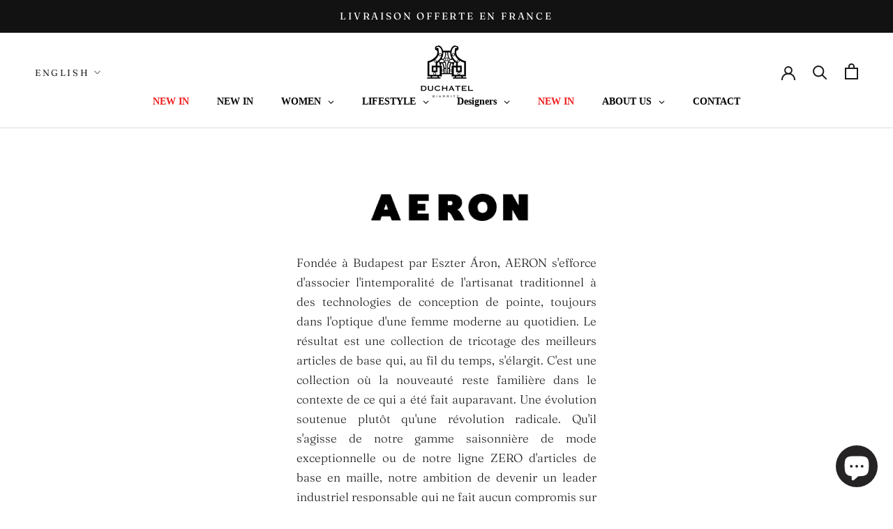

--- FILE ---
content_type: text/html; charset=utf-8
request_url: https://duchatel.com/en/pages/air
body_size: 32670
content:
<!doctype html>

<html class="no-js" lang="en">
  <head>
    <meta name="facebook-domain-verification" content="ldxkqyql1mb47qnf13ethyzgy5mixx" />
    
    <!-- Google Search Console -->
    <meta name="google-site-verification" content="S3tumYSbYEJB0tt8U-3LgAPMsI1zxSashznhw61VOWs" />
    
    <!-- Google Tag Manager -->
	<script>(function(w,d,s,l,i){w[l]=w[l]||[];w[l].push({'gtm.start':
	new Date().getTime(),event:'gtm.js'});var f=d.getElementsByTagName(s)[0],
	j=d.createElement(s),dl=l!='dataLayer'?'&l='+l:'';j.async=true;j.src=
	'https://www.googletagmanager.com/gtm.js?id='+i+dl;f.parentNode.insertBefore(j,f);
	})(window,document,'script','dataLayer','GTM-TJZBT63');</script>
	<!-- End Google Tag Manager -->
    
    <!-- Global site tag (gtag.js) - Google Analytics -->
	<script async src="https://www.googletagmanager.com/gtag/js?id=UA-192084892-1"></script>
	<script>
 	window.dataLayer = window.dataLayer || [];
  	function gtag(){dataLayer.push(arguments);}
  	gtag('js', new Date());

  	gtag('config', 'UA-192084892-1');
    gtag('config', 'AW-10848189887');
	</script>

    
    <meta charset="utf-8"> 
    <meta http-equiv="X-UA-Compatible" content="IE=edge,chrome=1">
    <meta name="viewport" content="width=device-width, initial-scale=1.0, height=device-height, minimum-scale=1.0, maximum-scale=1.0">
    <meta name="theme-color" content="">

    <title>
      Aeron &ndash; Duchatel Biarritz
    </title><link rel="canonical" href="https://duchatel.com/en/pages/air"><link rel="shortcut icon" href="//duchatel.com/cdn/shop/files/Logo_duchatel_RS-removebg-preview_2_96x.png?v=1625840562" type="image/png"><meta property="og:type" content="website">
  <meta property="og:title" content="Aeron"><meta property="og:url" content="https://duchatel.com/en/pages/air">
<meta property="og:site_name" content="Duchatel Biarritz"><meta name="twitter:card" content="summary"><meta name="twitter:title" content="Aeron">
  <meta name="twitter:description" content="Aeron">
    <style>
  @font-face {
  font-family: Fraunces;
  font-weight: 400;
  font-style: normal;
  font-display: fallback;
  src: url("//duchatel.com/cdn/fonts/fraunces/fraunces_n4.8e6986daad4907c36a536fb8d55aaf5318c974ca.woff2") format("woff2"),
       url("//duchatel.com/cdn/fonts/fraunces/fraunces_n4.879060358fafcf2c4c4b6df76c608dc301ced93b.woff") format("woff");
}

  @font-face {
  font-family: Fraunces;
  font-weight: 300;
  font-style: normal;
  font-display: fallback;
  src: url("//duchatel.com/cdn/fonts/fraunces/fraunces_n3.eb6167b8e91a4d1bd5856f011cf4040a1c7f82c4.woff2") format("woff2"),
       url("//duchatel.com/cdn/fonts/fraunces/fraunces_n3.358d9e4f36c5950dc30ac8bff0428c25af172c96.woff") format("woff");
}


  @font-face {
  font-family: Fraunces;
  font-weight: 400;
  font-style: normal;
  font-display: fallback;
  src: url("//duchatel.com/cdn/fonts/fraunces/fraunces_n4.8e6986daad4907c36a536fb8d55aaf5318c974ca.woff2") format("woff2"),
       url("//duchatel.com/cdn/fonts/fraunces/fraunces_n4.879060358fafcf2c4c4b6df76c608dc301ced93b.woff") format("woff");
}

  @font-face {
  font-family: Fraunces;
  font-weight: 300;
  font-style: italic;
  font-display: fallback;
  src: url("//duchatel.com/cdn/fonts/fraunces/fraunces_i3.e0ff4c3bb7007ab3e6b73bd1c290ad876c3118c5.woff2") format("woff2"),
       url("//duchatel.com/cdn/fonts/fraunces/fraunces_i3.6dd9ea4d0b88a3e338e2ba46f08764f8e8e64236.woff") format("woff");
}

  @font-face {
  font-family: Fraunces;
  font-weight: 400;
  font-style: italic;
  font-display: fallback;
  src: url("//duchatel.com/cdn/fonts/fraunces/fraunces_i4.e09716ed61c0a2362812f958774186e93f19000f.woff2") format("woff2"),
       url("//duchatel.com/cdn/fonts/fraunces/fraunces_i4.8d7d036539670404ec5904eabafe8f06e152c5c7.woff") format("woff");
}


  :root {
    --heading-font-family : Fraunces, serif;
    --heading-font-weight : 400;
    --heading-font-style  : normal;

    --text-font-family : Fraunces, serif;
    --text-font-weight : 300;
    --text-font-style  : normal;

    --base-text-font-size   : 17px;
    --default-text-font-size: 14px;--background          : #ffffff;
    --background-rgb      : 255, 255, 255;
    --light-background    : #ffffff;
    --light-background-rgb: 255, 255, 255;
    --heading-color       : #1c1b1b;
    --text-color          : #1c1b1b;
    --text-color-rgb      : 28, 27, 27;
    --text-color-light    : #6a6a6a;
    --text-color-light-rgb: 106, 106, 106;
    --link-color          : #6a6a6a;
    --link-color-rgb      : 106, 106, 106;
    --border-color        : #dddddd;
    --border-color-rgb    : 221, 221, 221;

    --button-background    : #1c1b1b;
    --button-background-rgb: 28, 27, 27;
    --button-text-color    : #FFFFFF;

    --header-background       : #ffffff;
    --header-heading-color    : #1c1b1b;
    --header-light-text-color : #2d2d2d;
    --header-border-color     : #dddddd;

    --footer-background    : #ffffff;
    --footer-text-color    : #1c1b1b;
    --footer-heading-color : #1c1b1b;
    --footer-border-color  : #dddddd;

    --navigation-background      : #ffffff;
    --navigation-background-rgb  : 255, 255, 255;
    --navigation-text-color      : #1c1b1b;
    --navigation-text-color-light: rgba(28, 27, 27, 0.5);
    --navigation-border-color    : rgba(28, 27, 27, 0.25);

    --newsletter-popup-background     : #1c1b1b;
    --newsletter-popup-text-color     : #ffffff;
    --newsletter-popup-text-color-rgb : 255, 255, 255;

    --secondary-elements-background       : #1c1b1b;
    --secondary-elements-background-rgb   : 28, 27, 27;
    --secondary-elements-text-color       : #ffffff;
    --secondary-elements-text-color-light : rgba(255, 255, 255, 0.5);
    --secondary-elements-border-color     : rgba(255, 255, 255, 0.25);

    --product-sale-price-color    : #f94c43;
    --product-sale-price-color-rgb: 249, 76, 67;

    /* Products */

    --horizontal-spacing-four-products-per-row: 80px;
        --horizontal-spacing-two-products-per-row : 80px;

    --vertical-spacing-four-products-per-row: 40px;
        --vertical-spacing-two-products-per-row : 50px;

    /* Animation */
    --drawer-transition-timing: cubic-bezier(0.645, 0.045, 0.355, 1);
    --header-base-height: 80px; /* We set a default for browsers that do not support CSS variables */

    /* Cursors */
    --cursor-zoom-in-svg    : url(//duchatel.com/cdn/shop/t/11/assets/cursor-zoom-in.svg?v=170532930330058140181678701531);
    --cursor-zoom-in-2x-svg : url(//duchatel.com/cdn/shop/t/11/assets/cursor-zoom-in-2x.svg?v=56685658183649387561678701531);
  }
</style>

<script>
  // IE11 does not have support for CSS variables, so we have to polyfill them
  if (!(((window || {}).CSS || {}).supports && window.CSS.supports('(--a: 0)'))) {
    const script = document.createElement('script');
    script.type = 'text/javascript';
    script.src = 'https://cdn.jsdelivr.net/npm/css-vars-ponyfill@2';
    script.onload = function() {
      cssVars({});
    };

    document.getElementsByTagName('head')[0].appendChild(script);
  }
</script>

    
    
    <script>window.performance && window.performance.mark && window.performance.mark('shopify.content_for_header.start');</script><meta name="google-site-verification" content="S3tumYSbYEJB0tt8U-3LgAPMsI1zxSashznhw61VOWs">
<meta name="facebook-domain-verification" content="e0nbwob12yt47kag1tc1mo0gzjh2o9">
<meta id="shopify-digital-wallet" name="shopify-digital-wallet" content="/51669401773/digital_wallets/dialog">
<meta name="shopify-checkout-api-token" content="4c3bf0a15749716fd832a6b616f9dffa">
<meta id="in-context-paypal-metadata" data-shop-id="51669401773" data-venmo-supported="false" data-environment="production" data-locale="en_US" data-paypal-v4="true" data-currency="EUR">
<link rel="alternate" hreflang="x-default" href="https://duchatel.com/pages/aeron">
<link rel="alternate" hreflang="fr" href="https://duchatel.com/pages/aeron">
<link rel="alternate" hreflang="en" href="https://duchatel.com/en/pages/air">
<script async="async" src="/checkouts/internal/preloads.js?locale=en-FR"></script>
<script id="shopify-features" type="application/json">{"accessToken":"4c3bf0a15749716fd832a6b616f9dffa","betas":["rich-media-storefront-analytics"],"domain":"duchatel.com","predictiveSearch":true,"shopId":51669401773,"locale":"en"}</script>
<script>var Shopify = Shopify || {};
Shopify.shop = "boutique-duchatel-biarritz.myshopify.com";
Shopify.locale = "en";
Shopify.currency = {"active":"EUR","rate":"1.0"};
Shopify.country = "FR";
Shopify.theme = {"name":"Pikka V1.1","id":136585609449,"schema_name":"Prestige","schema_version":"4.12.2","theme_store_id":855,"role":"main"};
Shopify.theme.handle = "null";
Shopify.theme.style = {"id":null,"handle":null};
Shopify.cdnHost = "duchatel.com/cdn";
Shopify.routes = Shopify.routes || {};
Shopify.routes.root = "/en/";</script>
<script type="module">!function(o){(o.Shopify=o.Shopify||{}).modules=!0}(window);</script>
<script>!function(o){function n(){var o=[];function n(){o.push(Array.prototype.slice.apply(arguments))}return n.q=o,n}var t=o.Shopify=o.Shopify||{};t.loadFeatures=n(),t.autoloadFeatures=n()}(window);</script>
<script id="shop-js-analytics" type="application/json">{"pageType":"page"}</script>
<script defer="defer" async type="module" src="//duchatel.com/cdn/shopifycloud/shop-js/modules/v2/client.init-shop-cart-sync_C5BV16lS.en.esm.js"></script>
<script defer="defer" async type="module" src="//duchatel.com/cdn/shopifycloud/shop-js/modules/v2/chunk.common_CygWptCX.esm.js"></script>
<script type="module">
  await import("//duchatel.com/cdn/shopifycloud/shop-js/modules/v2/client.init-shop-cart-sync_C5BV16lS.en.esm.js");
await import("//duchatel.com/cdn/shopifycloud/shop-js/modules/v2/chunk.common_CygWptCX.esm.js");

  window.Shopify.SignInWithShop?.initShopCartSync?.({"fedCMEnabled":true,"windoidEnabled":true});

</script>
<script>(function() {
  var isLoaded = false;
  function asyncLoad() {
    if (isLoaded) return;
    isLoaded = true;
    var urls = ["https:\/\/cdn.nfcube.com\/instafeed-d1d8b69062462e844ffb4890e0e78ba2.js?shop=boutique-duchatel-biarritz.myshopify.com","https:\/\/cloudsearch-1f874.kxcdn.com\/shopify.js?srp=\/a\/search\u0026widgetDisabled=1\u0026filtersEnabled=1\u0026shop=boutique-duchatel-biarritz.myshopify.com","https:\/\/a.mailmunch.co\/widgets\/site-971550-57dbf256c3d3656f9c7319c11ddc7de83135b1ab.js?shop=boutique-duchatel-biarritz.myshopify.com"];
    for (var i = 0; i < urls.length; i++) {
      var s = document.createElement('script');
      s.type = 'text/javascript';
      s.async = true;
      s.src = urls[i];
      var x = document.getElementsByTagName('script')[0];
      x.parentNode.insertBefore(s, x);
    }
  };
  if(window.attachEvent) {
    window.attachEvent('onload', asyncLoad);
  } else {
    window.addEventListener('load', asyncLoad, false);
  }
})();</script>
<script id="__st">var __st={"a":51669401773,"offset":3600,"reqid":"f22d266b-57c9-4df7-9c19-35ec34826b43-1768625240","pageurl":"duchatel.com\/en\/pages\/air","s":"pages-102737281257","u":"83487b1bc081","p":"page","rtyp":"page","rid":102737281257};</script>
<script>window.ShopifyPaypalV4VisibilityTracking = true;</script>
<script id="captcha-bootstrap">!function(){'use strict';const t='contact',e='account',n='new_comment',o=[[t,t],['blogs',n],['comments',n],[t,'customer']],c=[[e,'customer_login'],[e,'guest_login'],[e,'recover_customer_password'],[e,'create_customer']],r=t=>t.map((([t,e])=>`form[action*='/${t}']:not([data-nocaptcha='true']) input[name='form_type'][value='${e}']`)).join(','),a=t=>()=>t?[...document.querySelectorAll(t)].map((t=>t.form)):[];function s(){const t=[...o],e=r(t);return a(e)}const i='password',u='form_key',d=['recaptcha-v3-token','g-recaptcha-response','h-captcha-response',i],f=()=>{try{return window.sessionStorage}catch{return}},m='__shopify_v',_=t=>t.elements[u];function p(t,e,n=!1){try{const o=window.sessionStorage,c=JSON.parse(o.getItem(e)),{data:r}=function(t){const{data:e,action:n}=t;return t[m]||n?{data:e,action:n}:{data:t,action:n}}(c);for(const[e,n]of Object.entries(r))t.elements[e]&&(t.elements[e].value=n);n&&o.removeItem(e)}catch(o){console.error('form repopulation failed',{error:o})}}const l='form_type',E='cptcha';function T(t){t.dataset[E]=!0}const w=window,h=w.document,L='Shopify',v='ce_forms',y='captcha';let A=!1;((t,e)=>{const n=(g='f06e6c50-85a8-45c8-87d0-21a2b65856fe',I='https://cdn.shopify.com/shopifycloud/storefront-forms-hcaptcha/ce_storefront_forms_captcha_hcaptcha.v1.5.2.iife.js',D={infoText:'Protected by hCaptcha',privacyText:'Privacy',termsText:'Terms'},(t,e,n)=>{const o=w[L][v],c=o.bindForm;if(c)return c(t,g,e,D).then(n);var r;o.q.push([[t,g,e,D],n]),r=I,A||(h.body.append(Object.assign(h.createElement('script'),{id:'captcha-provider',async:!0,src:r})),A=!0)});var g,I,D;w[L]=w[L]||{},w[L][v]=w[L][v]||{},w[L][v].q=[],w[L][y]=w[L][y]||{},w[L][y].protect=function(t,e){n(t,void 0,e),T(t)},Object.freeze(w[L][y]),function(t,e,n,w,h,L){const[v,y,A,g]=function(t,e,n){const i=e?o:[],u=t?c:[],d=[...i,...u],f=r(d),m=r(i),_=r(d.filter((([t,e])=>n.includes(e))));return[a(f),a(m),a(_),s()]}(w,h,L),I=t=>{const e=t.target;return e instanceof HTMLFormElement?e:e&&e.form},D=t=>v().includes(t);t.addEventListener('submit',(t=>{const e=I(t);if(!e)return;const n=D(e)&&!e.dataset.hcaptchaBound&&!e.dataset.recaptchaBound,o=_(e),c=g().includes(e)&&(!o||!o.value);(n||c)&&t.preventDefault(),c&&!n&&(function(t){try{if(!f())return;!function(t){const e=f();if(!e)return;const n=_(t);if(!n)return;const o=n.value;o&&e.removeItem(o)}(t);const e=Array.from(Array(32),(()=>Math.random().toString(36)[2])).join('');!function(t,e){_(t)||t.append(Object.assign(document.createElement('input'),{type:'hidden',name:u})),t.elements[u].value=e}(t,e),function(t,e){const n=f();if(!n)return;const o=[...t.querySelectorAll(`input[type='${i}']`)].map((({name:t})=>t)),c=[...d,...o],r={};for(const[a,s]of new FormData(t).entries())c.includes(a)||(r[a]=s);n.setItem(e,JSON.stringify({[m]:1,action:t.action,data:r}))}(t,e)}catch(e){console.error('failed to persist form',e)}}(e),e.submit())}));const S=(t,e)=>{t&&!t.dataset[E]&&(n(t,e.some((e=>e===t))),T(t))};for(const o of['focusin','change'])t.addEventListener(o,(t=>{const e=I(t);D(e)&&S(e,y())}));const B=e.get('form_key'),M=e.get(l),P=B&&M;t.addEventListener('DOMContentLoaded',(()=>{const t=y();if(P)for(const e of t)e.elements[l].value===M&&p(e,B);[...new Set([...A(),...v().filter((t=>'true'===t.dataset.shopifyCaptcha))])].forEach((e=>S(e,t)))}))}(h,new URLSearchParams(w.location.search),n,t,e,['guest_login'])})(!0,!0)}();</script>
<script integrity="sha256-4kQ18oKyAcykRKYeNunJcIwy7WH5gtpwJnB7kiuLZ1E=" data-source-attribution="shopify.loadfeatures" defer="defer" src="//duchatel.com/cdn/shopifycloud/storefront/assets/storefront/load_feature-a0a9edcb.js" crossorigin="anonymous"></script>
<script data-source-attribution="shopify.dynamic_checkout.dynamic.init">var Shopify=Shopify||{};Shopify.PaymentButton=Shopify.PaymentButton||{isStorefrontPortableWallets:!0,init:function(){window.Shopify.PaymentButton.init=function(){};var t=document.createElement("script");t.src="https://duchatel.com/cdn/shopifycloud/portable-wallets/latest/portable-wallets.en.js",t.type="module",document.head.appendChild(t)}};
</script>
<script data-source-attribution="shopify.dynamic_checkout.buyer_consent">
  function portableWalletsHideBuyerConsent(e){var t=document.getElementById("shopify-buyer-consent"),n=document.getElementById("shopify-subscription-policy-button");t&&n&&(t.classList.add("hidden"),t.setAttribute("aria-hidden","true"),n.removeEventListener("click",e))}function portableWalletsShowBuyerConsent(e){var t=document.getElementById("shopify-buyer-consent"),n=document.getElementById("shopify-subscription-policy-button");t&&n&&(t.classList.remove("hidden"),t.removeAttribute("aria-hidden"),n.addEventListener("click",e))}window.Shopify?.PaymentButton&&(window.Shopify.PaymentButton.hideBuyerConsent=portableWalletsHideBuyerConsent,window.Shopify.PaymentButton.showBuyerConsent=portableWalletsShowBuyerConsent);
</script>
<script data-source-attribution="shopify.dynamic_checkout.cart.bootstrap">document.addEventListener("DOMContentLoaded",(function(){function t(){return document.querySelector("shopify-accelerated-checkout-cart, shopify-accelerated-checkout")}if(t())Shopify.PaymentButton.init();else{new MutationObserver((function(e,n){t()&&(Shopify.PaymentButton.init(),n.disconnect())})).observe(document.body,{childList:!0,subtree:!0})}}));
</script>
<script id='scb4127' type='text/javascript' async='' src='https://duchatel.com/cdn/shopifycloud/privacy-banner/storefront-banner.js'></script><link id="shopify-accelerated-checkout-styles" rel="stylesheet" media="screen" href="https://duchatel.com/cdn/shopifycloud/portable-wallets/latest/accelerated-checkout-backwards-compat.css" crossorigin="anonymous">
<style id="shopify-accelerated-checkout-cart">
        #shopify-buyer-consent {
  margin-top: 1em;
  display: inline-block;
  width: 100%;
}

#shopify-buyer-consent.hidden {
  display: none;
}

#shopify-subscription-policy-button {
  background: none;
  border: none;
  padding: 0;
  text-decoration: underline;
  font-size: inherit;
  cursor: pointer;
}

#shopify-subscription-policy-button::before {
  box-shadow: none;
}

      </style>

<script>window.performance && window.performance.mark && window.performance.mark('shopify.content_for_header.end');</script>

    <link rel="stylesheet" href="//duchatel.com/cdn/shop/t/11/assets/theme.css?v=141198892238882297381695290733">

    <script>// This allows to expose several variables to the global scope, to be used in scripts
      window.theme = {
        pageType: "page",
        moneyFormat: "€{{amount_with_comma_separator}}",
        moneyWithCurrencyFormat: "€{{amount_with_comma_separator}} EUR",
        productImageSize: "tall",
        searchMode: "product,article,page",
        showPageTransition: false,
        showElementStaggering: true,
        showImageZooming: true
      };

      window.routes = {
        rootUrl: "\/en",
        rootUrlWithoutSlash: "\/en",
        cartUrl: "\/en\/cart",
        cartAddUrl: "\/en\/cart\/add",
        cartChangeUrl: "\/en\/cart\/change",
        searchUrl: "\/en\/search",
        productRecommendationsUrl: "\/en\/recommendations\/products"
      };

      window.languages = {
        cartAddNote: "Note",
        cartEditNote: "Edit the note",
        productImageLoadingError: "The image could not be loaded. Try recharging the page.",
        productFormAddToCart: "Add to the basket",
        productFormUnavailable: "Unavailable",
        productFormSoldOut: "Out of stock",
        shippingEstimatorOneResult: "1 option available:",
        shippingEstimatorMoreResults: "{{count}} Options available:",
        shippingEstimatorNoResults: "We do not deliver to this address."
      };

      window.lazySizesConfig = {
        loadHidden: false,
        hFac: 0.5,
        expFactor: 2,
        ricTimeout: 150,
        lazyClass: 'Image--lazyLoad',
        loadingClass: 'Image--lazyLoading',
        loadedClass: 'Image--lazyLoaded'
      };

      document.documentElement.className = document.documentElement.className.replace('no-js', 'js');
      document.documentElement.style.setProperty('--window-height', window.innerHeight + 'px');

      // We do a quick detection of some features (we could use Modernizr but for so little...)
      (function() {
        document.documentElement.className += ((window.CSS && window.CSS.supports('(position: sticky) or (position: -webkit-sticky)')) ? ' supports-sticky' : ' no-supports-sticky');
        document.documentElement.className += (window.matchMedia('(-moz-touch-enabled: 1), (hover: none)')).matches ? ' no-supports-hover' : ' supports-hover';
      }());
    </script>

    <script src="//duchatel.com/cdn/shop/t/11/assets/lazysizes.min.js?v=174358363404432586981678701531" async></script><script src="https://polyfill-fastly.net/v3/polyfill.min.js?unknown=polyfill&features=fetch,Element.prototype.closest,Element.prototype.remove,Element.prototype.classList,Array.prototype.includes,Array.prototype.fill,Object.assign,CustomEvent,IntersectionObserver,IntersectionObserverEntry,URL" defer></script>
    <script src="//duchatel.com/cdn/shop/t/11/assets/libs.min.js?v=26178543184394469741678701531" defer></script>
    <script src="//duchatel.com/cdn/shop/t/11/assets/theme.min.js?v=16469854444726329381678701531" defer></script>
    

    <script>
      (function () {
        window.onpageshow = function() {
          if (window.theme.showPageTransition) {
            var pageTransition = document.querySelector('.PageTransition');

            if (pageTransition) {
              pageTransition.style.visibility = 'visible';
              pageTransition.style.opacity = '0';
            }
          }

          // When the page is loaded from the cache, we have to reload the cart content
          document.documentElement.dispatchEvent(new CustomEvent('cart:refresh', {
            bubbles: true
          }));
        };
      })();
    </script>

    


  <script type="application/ld+json">
  {
    "@context": "http://schema.org",
    "@type": "BreadcrumbList",
  "itemListElement": [{
      "@type": "ListItem",
      "position": 1,
      "name": "Translation missing: en.general.breadcrumb.home",
      "item": "https://duchatel.com"
    },{
          "@type": "ListItem",
          "position": 2,
          "name": "Aeron",
          "item": "https://duchatel.com/en/pages/air"
        }]
  }
  </script>



<!-- BEGIN app block: shopify://apps/quicky/blocks/quickBanner/3421d53e-fb02-449c-a9ef-daf28f28450a --><!-- BEGIN app snippet: vendors --><script defer src="https://cdn.shopify.com/extensions/019ba22d-bc00-7cab-ba6b-d16d0d4e0ee3/starter-kit-125/assets/vendors.js"></script>
<!-- END app snippet -->
<link rel="preconnect" href="https://static.devit.software" crossorigin>
<script>
  (() => {
    const url = new URL("https://cdn.shopify.com/extensions/019ba22d-bc00-7cab-ba6b-d16d0d4e0ee3/starter-kit-125/assets/@");
    window.qb_public_path = `${url.origin}${url.pathname.replace('@', '')}`
  })()
</script>

<script>
  const __globalAbTest = `{}`;
</script>
<div id="qb-extension-root">
  
  

  
  
  

  
  
</div>
<!-- END app block --><!-- BEGIN app block: shopify://apps/globo-mega-menu/blocks/app-embed/7a00835e-fe40-45a5-a615-2eb4ab697b58 -->
<link href="//cdn.shopify.com/extensions/019b6e53-04e2-713c-aa06-5bced6079bf6/menufrontend-304/assets/main-navigation-styles.min.css" rel="stylesheet" type="text/css" media="all" />
<link href="//cdn.shopify.com/extensions/019b6e53-04e2-713c-aa06-5bced6079bf6/menufrontend-304/assets/theme-styles.min.css" rel="stylesheet" type="text/css" media="all" />
<script type="text/javascript" hs-ignore data-cookieconsent="ignore" data-ccm-injected>
document.getElementsByTagName('html')[0].classList.add('globo-menu-loading');
window.GloboMenuConfig = window.GloboMenuConfig || {}
window.GloboMenuConfig.curLocale = "en";
window.GloboMenuConfig.shop = "boutique-duchatel-biarritz.myshopify.com";
window.GloboMenuConfig.GloboMenuLocale = "en";
window.GloboMenuConfig.locale = "fr";
window.menuRootUrl = "/en";
window.GloboMenuCustomer = false;
window.GloboMenuAssetsUrl = 'https://cdn.shopify.com/extensions/019b6e53-04e2-713c-aa06-5bced6079bf6/menufrontend-304/assets/';
window.GloboMenuFilesUrl = '//duchatel.com/cdn/shop/files/';
window.GloboMenuLinklists = {"main-menu": [{'url' :"\/en\/collections\/novelties", 'title': "Novelties"},{'url' :"\/en\/collections\/women", 'title': "Women"},{'url' :"\/en\/collections\/man", 'title': "Man"},{'url' :"\/en\/collections", 'title': "Designers"},{'url' :"\/en\/blogs\/who-are-we", 'title': "About Us"},{'url' :"\/en\/pages\/contact-us", 'title': "Contact"}],"footer": [{'url' :"\/en\/search", 'title': "Research"},{'url' :"\/en\/policies\/shipping-policy", 'title': "Deliveries and feedback "},{'url' :"\/en\/policies\/terms-of-sale", 'title': "General conditions of sale"},{'url' :"\/en\/policies\/privacy-policy", 'title': "Privacy Policy"},{'url' :"\/en\/policies\/terms-of-service", 'title': "Conditions of use"},{'url' :"\/en\/policies\/refund-policy", 'title': "Reimbursement policy"}],"menu-footer": [{'url' :"\/en\/blogs\/who-are-we\/luxury-as-you-have-never-seen-it", 'title': "The shop"},{'url' :"\/en\/blogs\/who-are-we\/meeting-with-creators", 'title': "Creators"}],"customer-account-main-menu": [{'url' :"\/en", 'title': "Shop"},{'url' :"https:\/\/shopify.com\/51669401773\/account\/orders?locale=en\u0026region_country=FR", 'title': "Orders"}]}
window.GloboMenuConfig.is_app_embedded = true;
window.showAdsInConsole = true;
</script>

<script hs-ignore data-cookieconsent="ignore" data-ccm-injected type="text/javascript">
  window.GloboMenus = window.GloboMenus || [];
  var menuKey = 16033;
  window.GloboMenus[menuKey] = window.GloboMenus[menuKey] || {};
  window.GloboMenus[menuKey].id = menuKey;window.GloboMenus[menuKey].replacement = {"type":"auto"};window.GloboMenus[menuKey].type = "main";
  window.GloboMenus[menuKey].schedule = {"enable":false,"from":"0","to":"0"};
  window.GloboMenus[menuKey].settings ={"font":{"tab_fontsize":"14","menu_fontsize":"14","tab_fontfamily":"Roboto Slab","tab_fontweight":"400","menu_fontfamily":"Roboto Slab","menu_fontweight":"800","tab_fontfamily_2":"Bernhard Modern","menu_fontfamily_2":"Bernhard Modern","submenu_text_fontsize":"13.5","tab_fontfamily_custom":true,"menu_fontfamily_custom":true,"submenu_text_fontfamily":"Roboto Slab","submenu_text_fontweight":"600","submenu_heading_fontsize":"14","submenu_text_fontfamily_2":"Bernhard Modern","submenu_heading_fontfamily":"Roboto Slab","submenu_heading_fontweight":"700","submenu_description_fontsize":"12","submenu_heading_fontfamily_2":"Bernhard Modern","submenu_description_fontfamily":"Roboto Slab","submenu_description_fontweight":"400","submenu_text_fontfamily_custom":false,"submenu_description_fontfamily_2":"Bernhard Modern","submenu_heading_fontfamily_custom":true,"submenu_description_fontfamily_custom":true},"color":{"menu_text":"rgba(1, 0, 0, 1)","menu_border":"#0f0f0f","submenu_text":"rgba(0, 0, 0, 1)","atc_text_color":"#FFFFFF","submenu_border":"#d1d1d1","menu_background":"rgba(11, 0, 0, 0)","menu_text_hover":"rgba(28, 27, 27, 1)","sale_text_color":"#ffffff","submenu_heading":"rgba(9, 9, 9, 1)","tab_heading_color":"#202020","soldout_text_color":"#757575","submenu_background":"#ffffff","submenu_text_hover":"#000000","submenu_description":"rgba(0, 0, 0, 1)","atc_background_color":"#1F1F1F","atc_text_color_hover":"#FFFFFF","tab_background_hover":"#d9d9d9","menu_background_hover":"rgba(13, 0, 0, 0)","sale_background_color":"rgba(229, 41, 16, 1)","soldout_background_color":"#d5d5d5","tab_heading_active_color":"#000000","submenu_description_hover":"#4d5bcd","atc_background_color_hover":"#000000"},"general":{"align":"center","login":false,"border":false,"logout":false,"search":false,"account":false,"trigger":"hover","register":false,"atcButton":false,"loginIcon":"user-circle","max_width":null,"indicators":true,"responsive":"768","transition":"fade","orientation":null,"menu_padding":"20","registerIcon":"shopping-basket","carousel_loop":true,"mobile_border":true,"mobile_trigger":"click_toggle","submenu_border":true,"tab_lineheight":"50","menu_lineheight":"50","lazy_load_enable":false,"transition_delay":"150","transition_speed":"300","submenu_max_width":null,"carousel_auto_play":true,"dropdown_lineheight":"50","linklist_lineheight":"30","mobile_sticky_header":true,"desktop_sticky_header":true,"mobile_hide_linklist_submenu":false},"language":{"name":"Name","sale":"Sale","send":"Send","view":"View details","email":"Email","phone":"Phone Number","search":"Search for...","message":"Message","sale_en":"Soldes","sold_out":"Sold out","add_to_cart":"Add to cart","sold_out_en":"En rupture de stock"}};
  window.GloboMenus[menuKey].itemsLength = 8;
</script><script type="template/html" id="globoMenu16033HTML"><ul class="gm-menu gm-menu-16033 gm-mobile-bordered gm-has-retractor gm-submenu-align-center gm-menu-trigger-hover gm-transition-fade" data-menu-id="16033" data-transition-speed="300" data-transition-delay="150">
<li style="--gm-item-custom-color:rgba(239, 28, 28, 1);--gm-item-custom-hover-color:rgba(28, 27, 27, 1);--gm-item-custom-background-color:rgba(11, 0, 0, 0);--gm-item-custom-hover-background-color:rgba(13, 0, 0, 0);" data-gmmi="0" data-gmdi="0" class="gm-item gm-level-0 has-custom-color"><a class="gm-target" title="NEW IN" href="/en/collections/soldes"><span class="gm-text">NEW IN</span></a></li>

<li style="--gm-item-custom-color:rgba(11, 11, 11, 1);--gm-item-custom-hover-color:rgba(28, 27, 27, 1);--gm-item-custom-background-color:rgba(11, 0, 0, 0);--gm-item-custom-hover-background-color:rgba(13, 0, 0, 0);" data-gmmi="1" data-gmdi="1" class="gm-item gm-level-0 has-custom-color"><a class="gm-target" title="NEW IN" href="/en/collections/hiver-2025"><span class="gm-text">NEW IN</span></a></li>

<li data-gmmi="2" data-gmdi="2" class="gm-item gm-level-0 gm-has-submenu gm-submenu-mega gm-submenu-align-full"><a class="gm-target" title="FEMME"><span class="gm-text">FEMME</span><span class="gm-retractor"></span></a><div 
      class="gm-submenu gm-mega gm-submenu-bordered" 
      style=""
    ><div style="" class="submenu-background"></div>
      <ul class="gm-grid">
<li class="gm-item gm-grid-item gmcol-2 gm-has-submenu"><ul style="--columns:1" class="gm-links">
<li class="gm-item gm-heading"><div class="gm-target" title="PRÊT-À-PORTER"><span class="gm-text">PRÊT-À-PORTER</span></div>
</li>
<li class="gm-item"><a class="gm-target" title="TOUT LE PRÊT-À-PORTER" href="/en/collections/pret-a-porter-femme"><span class="gm-text">TOUT LE PRÊT-À-PORTER</span></a>
</li>
<li class="gm-item"><a class="gm-target" title="MANTEAUX" href="/en/collections/manteaux-femme"><span class="gm-text">MANTEAUX</span></a>
</li>
<li class="gm-item"><a class="gm-target" title="VESTES" href="/en/collections/vestes-femme"><span class="gm-text">VESTES</span></a>
</li>
<li class="gm-item"><a class="gm-target" title="CHEMISIERS &amp; TOPS" href="/en/collections/chemisiers-tops-femme"><span class="gm-text">CHEMISIERS & TOPS</span></a>
</li>
<li class="gm-item"><a class="gm-target" title="PANTALONS &amp; COMBINAISONS" href="/en/collections/pantalons-combinaisons-femme"><span class="gm-text">PANTALONS & COMBINAISONS</span></a>
</li>
<li class="gm-item"><a class="gm-target" title="MAILLES" href="/en/collections/maille-femme"><span class="gm-text">MAILLES</span></a>
</li>
<li class="gm-item"><a class="gm-target" title="ROBES" href="/en/collections/robes-femme"><span class="gm-text">ROBES</span></a>
</li>
<li class="gm-item"><a class="gm-target" title="JUPES &amp; SHORTS" href="/en/collections/jupes-shorts-femme"><span class="gm-text">JUPES & SHORTS</span></a>
</li>
<li class="gm-item"><a class="gm-target" title="T-SHIRTS &amp; SWEATS" href="/en/collections/t-shirts-sweats-femme"><span class="gm-text">T-SHIRTS & SWEATS</span></a>
</li>
<li class="gm-item"><a class="gm-target" title="JEANS" href="/en/collections/jeans-femme"><span class="gm-text">JEANS</span></a>
</li></ul>
</li>
<li class="gm-item gm-grid-item gmcol-2 gm-has-submenu"><ul style="--columns:1" class="gm-links">
<li class="gm-item gm-heading"><div class="gm-target" title="CHAUSSURES"><span class="gm-text">CHAUSSURES</span></div>
</li>
<li class="gm-item"><a class="gm-target" title="TOUTES LES CHAUSSURES" href="/en/collections/chaussures-femme"><span class="gm-text">TOUTES LES CHAUSSURES</span></a>
</li>
<li class="gm-item"><a class="gm-target" title="BOTTES &amp; BOTTINES" href="/en/collections/bottes-bottines-femme"><span class="gm-text">BOTTES & BOTTINES</span></a>
</li>
<li class="gm-item"><a class="gm-target" title="CHAUSSURES A TALONS" href="/en/collections/chaussures-a-talons-femme"><span class="gm-text">CHAUSSURES A TALONS</span></a>
</li>
<li class="gm-item"><a class="gm-target" title="CHAUSSURES PLATES" href="/en/collections/chaussures-plates-femme"><span class="gm-text">CHAUSSURES PLATES</span></a>
</li>
<li class="gm-item"><a class="gm-target" title="SNEAKERS" href="/en/collections/sneakers-femme"><span class="gm-text">SNEAKERS</span></a>
</li></ul>
</li>
<li class="gm-item gm-grid-item gmcol-2 gm-has-submenu"><ul style="--columns:1" class="gm-links">
<li class="gm-item gm-heading"><div class="gm-target" title="SACS"><span class="gm-text">SACS</span></div>
</li>
<li class="gm-item"><a class="gm-target" title="TOUS LES SACS" href="/en/collections/sacs-femme"><span class="gm-text">TOUS LES SACS</span></a>
</li>
<li class="gm-item"><a class="gm-target" title="CABAS" href="/en/collections/cabas-femme"><span class="gm-text">CABAS</span></a>
</li>
<li class="gm-item"><a class="gm-target" title="PORTÉS ÉPAULE &amp; BANDOULIÈRES" href="/en/collections/porte-epaule-bandoulieres-femme"><span class="gm-text">PORTÉS ÉPAULE & BANDOULIÈRES</span></a>
</li>
<li class="gm-item"><a class="gm-target" title="MINI SACS" href="/en/collections/mini-sacs-femme"><span class="gm-text">MINI SACS</span></a>
</li>
<li class="gm-item"><a class="gm-target" title="POCHETTES" href="/en/collections/pochettes-femme"><span class="gm-text">POCHETTES</span></a>
</li>
<li class="gm-item"><a class="gm-target" title="PETITE MAROQUINERIE" href="/en/collections/petite-maroquinerie"><span class="gm-text">PETITE MAROQUINERIE</span></a>
</li></ul>
</li>
<li class="gm-item gm-grid-item gmcol-2 gm-has-submenu"><ul style="--columns:1" class="gm-links">
<li class="gm-item gm-heading"><div class="gm-target" title="BIJOUX"><span class="gm-text">BIJOUX</span></div>
</li>
<li class="gm-item"><a class="gm-target" title="TOUS LES BIJOUX" href="/en/collections/bijoux-femme"><span class="gm-text">TOUS LES BIJOUX</span></a>
</li>
<li class="gm-item"><a class="gm-target" title="BOUCLES D&#39;OREILLES" href="/en/collections/boucles-doreilles-femme"><span class="gm-text">BOUCLES D'OREILLES</span></a>
</li>
<li class="gm-item"><a class="gm-target" title="COLLIERS" href="/en/collections/colliers-femme"><span class="gm-text">COLLIERS</span></a>
</li>
<li class="gm-item"><a class="gm-target" title="BRACELETS" href="/en/collections/bracelets-femme"><span class="gm-text">BRACELETS</span></a>
</li>
<li class="gm-item"><a class="gm-target" title="BAGUES" href="/en/collections/bagues-femme"><span class="gm-text">BAGUES</span></a>
</li>
<li class="gm-item"><a class="gm-target" title="BROCHE" href="/en/collections/broche"><span class="gm-text">BROCHE</span></a>
</li></ul>
</li>
<li class="gm-item gm-grid-item gmcol-2 gm-has-submenu"><ul style="--columns:1" class="gm-links">
<li class="gm-item gm-heading"><div class="gm-target" title="ACCESSOIRES"><span class="gm-text">ACCESSOIRES</span></div>
</li>
<li class="gm-item"><a class="gm-target" title="TOUS LES ACCESSOIRES" href="/en/collections/accessoires-femme"><span class="gm-text">TOUS LES ACCESSOIRES</span></a>
</li>
<li class="gm-item"><a class="gm-target" title="ACCESSOIRES DE PLAGE" href="/en/collections/accessoires-de-plage"><span class="gm-text">ACCESSOIRES DE PLAGE</span></a>
</li>
<li class="gm-item"><a class="gm-target" title="CEINTURES" href="/en/collections/ceintures-femme"><span class="gm-text">CEINTURES</span></a>
</li>
<li class="gm-item"><a class="gm-target" title="ÉCHARPES &amp; FOULARDS" href="/en/collections/echarpes-et-foulards"><span class="gm-text">ÉCHARPES & FOULARDS</span></a>
</li>
<li class="gm-item"><a class="gm-target" title="CHAPEAUX &amp; CASQUETTES" href="/en/collections/chapeaux-casquettes-femme"><span class="gm-text">CHAPEAUX & CASQUETTES</span></a>
</li>
<li class="gm-item"><a class="gm-target" title="PARFUM" href="/en/products/parfum-duchatel-homme-femme"><span class="gm-text">PARFUM</span></a>
</li></ul>
</li>
<li class="gm-item gm-grid-item gmcol-2 gm-has-submenu"><ul style="--columns:1" class="gm-links">
<li class="gm-item gm-heading"><div class="gm-target" title="SOLDES"><span class="gm-text">SOLDES</span></div>
</li>
<li class="gm-item"><a class="gm-target" title="TOUTES LES SOLDES" href="/en/collections/femme-soldes-hiver"><span class="gm-text">TOUTES LES SOLDES</span></a>
</li>
<li class="gm-item"><a class="gm-target" title="PRÊT-À-PORTER" href="/en/collections/soldes-promotion-pret-a-porter-femme"><span class="gm-text">PRÊT-À-PORTER</span></a>
</li>
<li class="gm-item"><a class="gm-target" title="CHAUSSURES" href="/en/collections/soldes-promotion-chaussures-femme"><span class="gm-text">CHAUSSURES</span></a>
</li>
<li class="gm-item"><a class="gm-target" title="SACS" href="/en/collections/soldes-promotion-sacs-femme"><span class="gm-text">SACS</span></a>
</li></ul>
</li></ul>
    </div></li>

<li data-gmmi="3" data-gmdi="3" class="gm-item gm-level-0 gm-has-submenu gm-submenu-mega gm-submenu-align-full"><a class="gm-target" title="LIFESTYLE"><span class="gm-text">LIFESTYLE</span><span class="gm-retractor"></span></a><div 
      class="gm-submenu gm-mega gm-submenu-bordered" 
      style=""
    ><div style="" class="submenu-background"></div>
      <ul class="gm-grid">
<li class="gm-item gm-grid-item gmcol-3 gm-has-submenu"><ul style="--columns:1" class="gm-links gm-jc-start">
<li class="gm-item"><a class="gm-target" title="TOUT LE LIFESTYLE" href="/en/collections/lifestyle"><span class="gm-text">TOUT LE LIFESTYLE</span></a>
</li>
<li class="gm-item"><a class="gm-target" title="ART DE LA TABLE" href="/en/collections/art-de-la-table"><span class="gm-text">ART DE LA TABLE</span></a>
</li>
<li class="gm-item"><a class="gm-target" title="LINGE DE MAISON" href="/en/collections/linge-de-maison"><span class="gm-text">LINGE DE MAISON</span></a>
</li>
<li class="gm-item"><a class="gm-target" title="OBJETS DE DÉCORATION" href="/en/collections/objets-de-decoration"><span class="gm-text">OBJETS DE DÉCORATION</span></a>
</li>
<li class="gm-item"><a class="gm-target" title="" href="/en/blogs/infos"><span class="gm-text"></span></a>
</li></ul>
</li></ul>
    </div></li>

<li data-gmmi="4" data-gmdi="4" class="gm-item gm-level-0 gm-has-submenu gm-submenu-mega gm-submenu-align-full designers"><a class="gm-target" title="DESIGNERS" href="/en/pages/designers"><span class="gm-text">DESIGNERS</span><span class="gm-retractor"></span></a><div 
      class="gm-submenu gm-mega gm-submenu-bordered" 
      style=""
    ><div style="" class="submenu-background"></div>
      <ul class="gm-grid">
<li class="gm-item gm-grid-item gmcol-full gm-has-submenu gm-submenu-align-center designers-inner">
    <div class="gm-tabs gm-tabs-left gm-jc-center"><ul class="gm-tab-links">
<li class="gm-item gm-active" data-tab-index="0"><a class="gm-target" title="CRÉATEURS DE A À Z" href="/en/pages/designers"><span class="gm-text">CRÉATEURS DE A À Z</span></a></li>
<li class="gm-item gm-has-submenu" data-tab-index="1"><a class="gm-target" title="WOMEN" href="#"><span class="gm-text">WOMEN</span><span class="gm-retractor"></span></a></li>
<li class="gm-item gm-has-submenu" data-tab-index="2"><a class="gm-target" title="MEN" href="#"><span class="gm-text">MEN</span><span class="gm-retractor"></span></a></li>
<li class="gm-item gm-has-submenu" data-tab-index="3"><a class="gm-target" title="LIFESTYLE" href="#"><span class="gm-text">LIFESTYLE</span><span class="gm-retractor"></span></a></li></ul>
    <ul class="gm-tab-contents">
<li data-tab-index="0" class="gm-tab-content gm-active">
</li>
<li data-tab-index="1" class="gm-tab-content hc"><ul class="gm-tab-panel">
<li class="gm-item gm-grid-item gmcol-3 gm-has-submenu"><ul style="--columns:1" class="gm-links gm-jc-start">
<li class="gm-item gm-heading"><div class="gm-target" title="A"><span class="gm-text">A</span></div>
</li>
<li class="gm-item"><a class="gm-target" title="ALAIA" href="/en/pages/alaia"><span class="gm-text">ALAIA</span></a>
</li>
<li class="gm-item"><a class="gm-target" title="ALANUI" href="/en/pages/alanui-femme"><span class="gm-text">ALANUI</span></a>
</li>
<li class="gm-item"><a class="gm-target" title="AMAMBAIH" href="/en/pages/amambaih"><span class="gm-text">AMAMBAIH</span></a>
</li>
<li class="gm-item"><a class="gm-target" title="AMBLĒME" href="/en/pages/ambleme"><span class="gm-text">AMBLĒME</span></a>
</li></ul>
</li>
<li class="gm-item gm-grid-item gmcol-3 gm-has-submenu"><ul style="--columns:1" class="gm-links gm-jc-start">
<li class="gm-item gm-heading"><div class="gm-target" title="B"><span class="gm-text">B</span></div>
</li>
<li class="gm-item"><a class="gm-target" title="BALENCIAGA" href="/en/pages/balenciaga"><span class="gm-text">BALENCIAGA</span></a>
</li>
<li class="gm-item"><a class="gm-target" title="BALLY" href="/en/collections/bally"><span class="gm-text">BALLY</span></a>
</li>
<li class="gm-item"><a class="gm-target" title="BARRIE" href="/en/pages/barrie"><span class="gm-text">BARRIE</span></a>
</li>
<li class="gm-item"><a class="gm-target" title="BAZISZT" href="/en/pages/baziszt"><span class="gm-text">BAZISZT</span></a>
</li>
<li class="gm-item"><a class="gm-target" title="B. B WALLACE" href="/en/pages/copie-de-lo-studiolo-1"><span class="gm-text">B. B WALLACE</span></a>
</li>
<li class="gm-item"><a class="gm-target" title="BOTTEGA VENETA" href="/en/pages/bottega-veneta"><span class="gm-text">BOTTEGA VENETA</span></a>
</li>
<li class="gm-item"><a class="gm-target" title="BODE" href="/en/pages/bode"><span class="gm-text">BODE</span></a>
</li>
<li class="gm-item"><a class="gm-target" title="BOSCOIER" href="/en/pages/boscoier"><span class="gm-text">BOSCOIER</span></a>
</li></ul>
</li>
<li class="gm-item gm-grid-item gmcol-3 gm-has-submenu"><ul style="--columns:1" class="gm-links gm-jc-start">
<li class="gm-item gm-heading"><div class="gm-target" title="C"><span class="gm-text">C</span></div>
</li>
<li class="gm-item"><a class="gm-target" title="CAP D&#39;ANTIBES" href="/en/pages/cap-dantibes"><span class="gm-text">CAP D'ANTIBES</span></a>
</li>
<li class="gm-item"><a class="gm-target" title="CARVEN" href="/en/collections/carven"><span class="gm-text">CARVEN</span></a>
</li>
<li class="gm-item"><a class="gm-target" title="CHLOÉ" href="/en/pages/chole"><span class="gm-text">CHLOÉ</span></a>
</li>
<li class="gm-item"><a class="gm-target" title="CITIZENS OF HUMANITY" href="/en/pages/citizens-of-humanity"><span class="gm-text">CITIZENS OF HUMANITY</span></a>
</li></ul>
</li>
<li class="gm-item gm-grid-item gmcol-3 gm-has-submenu"><ul style="--columns:1" class="gm-links gm-jc-start">
<li class="gm-item gm-heading"><div class="gm-target" title="D"><span class="gm-text">D</span></div>
</li>
<li class="gm-item"><a class="gm-target" title="D1928" href="/en/pages/d1928"><span class="gm-text">D1928</span></a>
</li>
<li class="gm-item"><a class="gm-target" title="DEL&#39;EP" href="/en/pages/delep"><span class="gm-text">DEL'EP</span></a>
</li>
<li class="gm-item"><a class="gm-target" title="DIOR" href="/en/pages/christian-dior"><span class="gm-text">DIOR</span></a>
</li></ul>
</li>
<li class="gm-item gm-grid-item gmcol-3 gm-has-submenu"><ul style="--columns:1" class="gm-links gm-jc-start">
<li class="gm-item gm-heading"><div class="gm-target" title="E"><span class="gm-text">E</span></div>
</li>
<li class="gm-item"><a class="gm-target" title="ELEPH" target="_blank" href="/en/collections/eleph"><span class="gm-text">ELEPH</span></a>
</li></ul>
</li>
<li class="gm-item gm-grid-item gmcol-3 gm-has-submenu"><ul style="--columns:1" class="gm-links gm-jc-start">
<li class="gm-item gm-heading"><div class="gm-target" title="F"><span class="gm-text">F</span></div>
</li>
<li class="gm-item"><a class="gm-target" title="FRAME" href="/en/pages/frame"><span class="gm-text">FRAME</span></a>
</li></ul>
</li>
<li class="gm-item gm-grid-item gmcol-3 gm-has-submenu"><ul style="--columns:1" class="gm-links gm-jc-start">
<li class="gm-item gm-heading"><div class="gm-target" title="G"><span class="gm-text">G</span></div>
</li>
<li class="gm-item"><a class="gm-target" title="GIANVITO ROSSI" href="/en/pages/gianvito-rossi"><span class="gm-text">GIANVITO ROSSI</span></a>
</li></ul>
</li>
<li class="gm-item gm-grid-item gmcol-3 gm-has-submenu"><ul style="--columns:1" class="gm-links gm-jc-start">
<li class="gm-item gm-heading"><div class="gm-target" title="H"><span class="gm-text">H</span></div>
</li>
<li class="gm-item"><a class="gm-target" title="HAVERSACK" href="/en/pages/haversack"><span class="gm-text">HAVERSACK</span></a>
</li></ul>
</li>
<li class="gm-item gm-grid-item gmcol-3 gm-has-submenu"><ul style="--columns:1" class="gm-links gm-jc-start">
<li class="gm-item gm-heading"><div class="gm-target" title="I"><span class="gm-text">I</span></div>
</li>
<li class="gm-item"><a class="gm-target" title="IENKI IENKI" target="_blank" href="/en/pages/ienki-ienki"><span class="gm-text">IENKI IENKI</span></a>
</li>
<li class="gm-item"><a class="gm-target" title="IKKIM&#39;O" href="/en/pages/ikkimo"><span class="gm-text">IKKIM'O</span></a>
</li></ul>
</li>
<li class="gm-item gm-grid-item gmcol-3 gm-has-submenu"><ul style="--columns:1" class="gm-links gm-jc-start">
<li class="gm-item gm-heading"><div class="gm-target" title="J"><span class="gm-text">J</span></div>
</li>
<li class="gm-item"><a class="gm-target" title="JIL SANDER" href="/en/pages/jil-sander"><span class="gm-text">JIL SANDER</span></a>
</li></ul>
</li>
<li class="gm-item gm-grid-item gmcol-3 gm-has-submenu"><ul style="--columns:1" class="gm-links gm-jc-start">
<li class="gm-item gm-heading"><div class="gm-target" title="K"><span class="gm-text">K</span></div>
</li>
<li class="gm-item"><a class="gm-target" title="KHAITE" href="/en/pages/khaite"><span class="gm-text">KHAITE</span></a>
</li></ul>
</li>
<li class="gm-item gm-grid-item gmcol-3 gm-has-submenu"><ul style="--columns:1" class="gm-links gm-jc-start">
<li class="gm-item gm-heading"><div class="gm-target" title="L"><span class="gm-text">L</span></div>
</li>
<li class="gm-item"><a class="gm-target" title="LAURENCE DACADE" href="/en/pages/laurence-dacade"><span class="gm-text">LAURENCE DACADE</span></a>
</li>
<li class="gm-item"><a class="gm-target" title="LAUREN MANOOGIAN" href="/en/pages/lauren-manoogian"><span class="gm-text">LAUREN MANOOGIAN</span></a>
</li>
<li class="gm-item"><a class="gm-target" title="LA DOUBLE J" href="/en/pages/la-double-j"><span class="gm-text">LA DOUBLE J</span></a>
</li>
<li class="gm-item"><a class="gm-target" title="LE CHAMEAU" href="/en/pages/le-chameau"><span class="gm-text">LE CHAMEAU</span></a>
</li>
<li class="gm-item"><a class="gm-target" title="LE KASHA" href="/en/pages/le-kasha"><span class="gm-text">LE KASHA</span></a>
</li>
<li class="gm-item"><a class="gm-target" title="LE MONDE BÉRYL" href="/en/pages/le-monde-beryl"><span class="gm-text">LE MONDE BÉRYL</span></a>
</li>
<li class="gm-item"><a class="gm-target" title="LEMAIRE" href="/en/pages/lemaire-femme"><span class="gm-text">LEMAIRE</span></a>
</li>
<li class="gm-item"><a class="gm-target" title="LISA YANG" href="/en/pages/lisa-yang"><span class="gm-text">LISA YANG</span></a>
</li>
<li class="gm-item"><a class="gm-target" title="LOEWE" href="/en/pages/loewe-femme"><span class="gm-text">LOEWE</span></a>
</li>
<li class="gm-item"><a class="gm-target" title="LO STUDIOLO" href="/en/pages/lo-studiolo"><span class="gm-text">LO STUDIOLO</span></a>
</li></ul>
</li>
<li class="gm-item gm-grid-item gmcol-3 gm-has-submenu"><ul style="--columns:1" class="gm-links gm-jc-start">
<li class="gm-item gm-heading"><div class="gm-target" title="M"><span class="gm-text">M</span></div>
</li>
<li class="gm-item"><a class="gm-target" title="MAISON MICHEL" href="/en/pages/maison-michel"><span class="gm-text">MAISON MICHEL</span></a>
</li>
<li class="gm-item"><a class="gm-target" title="MIRA MIKATI" href="/en/pages/mira-mikati"><span class="gm-text">MIRA MIKATI</span></a>
</li>
<li class="gm-item"><a class="gm-target" title="META CAMPANIA COLLECTIVE" href="/en/pages/copy-of-meta-campania-collective-femme"><span class="gm-text">META CAMPANIA COLLECTIVE</span></a>
</li>
<li class="gm-item"><a class="gm-target" title="MONOKI" href="/en/pages/monoki"><span class="gm-text">MONOKI</span></a>
</li></ul>
</li>
<li class="gm-item gm-grid-item gmcol-3 gm-has-submenu"><ul style="--columns:1" class="gm-links gm-jc-start">
<li class="gm-item gm-heading"><div class="gm-target" title="N"><span class="gm-text">N</span></div>
</li>
<li class="gm-item"><a class="gm-target" title="NACKIYÉ" href="/en/pages/nackiye"><span class="gm-text">NACKIYÉ</span></a>
</li>
<li class="gm-item"><a class="gm-target" title="NILI LOTAN" href="/en/pages/nili-lotan"><span class="gm-text">NILI LOTAN</span></a>
</li></ul>
</li>
<li class="gm-item gm-grid-item gmcol-3 gm-has-submenu"><ul style="--columns:1" class="gm-links gm-jc-start">
<li class="gm-item gm-heading"><div class="gm-target" title="P"><span class="gm-text">P</span></div>
</li>
<li class="gm-item"><a class="gm-target" title="PANCONESI" href="/en/pages/panconesi"><span class="gm-text">PANCONESI</span></a>
</li>
<li class="gm-item"><a class="gm-target" title="PERUFFO" href="/en/pages/peruffo"><span class="gm-text">PERUFFO</span></a>
</li>
<li class="gm-item"><a class="gm-target" title="PORT TANGER" href="/en/pages/port-tanger"><span class="gm-text">PORT TANGER</span></a>
</li></ul>
</li>
<li class="gm-item gm-grid-item gmcol-3 gm-has-submenu"><ul style="--columns:1" class="gm-links gm-jc-start">
<li class="gm-item gm-heading"><div class="gm-target" title="Q"><span class="gm-text">Q</span></div>
</li>
<li class="gm-item"><a class="gm-target" title="QUELLEDUE" href="/en/pages/quelledue"><span class="gm-text">QUELLEDUE</span></a>
</li></ul>
</li>
<li class="gm-item gm-grid-item gmcol-3 gm-has-submenu"><ul style="--columns:1" class="gm-links gm-jc-start">
<li class="gm-item gm-heading"><div class="gm-target" title="S"><span class="gm-text">S</span></div>
</li>
<li class="gm-item"><a class="gm-target" title="SACAI" href="/en/pages/sacai"><span class="gm-text">SACAI</span></a>
</li>
<li class="gm-item"><a class="gm-target" title="SAINT LAURENT" href="/en/pages/saint-laurent"><span class="gm-text">SAINT LAURENT</span></a>
</li>
<li class="gm-item"><a class="gm-target" title="SEAFARER" href="/en/pages/seafarer"><span class="gm-text">SEAFARER</span></a>
</li>
<li class="gm-item"><a class="gm-target" title="SÉBLINE" href="/en/pages/sebline-femme"><span class="gm-text">SÉBLINE</span></a>
</li>
<li class="gm-item"><a class="gm-target" title="STUDIO NICHOLSON" href="/en/pages/studio-nicholson"><span class="gm-text">STUDIO NICHOLSON</span></a>
</li></ul>
</li>
<li class="gm-item gm-grid-item gmcol-3 gm-has-submenu"><ul style="--columns:1" class="gm-links gm-jc-start">
<li class="gm-item gm-heading"><div class="gm-target" title="T"><span class="gm-text">T</span></div>
</li>
<li class="gm-item"><a class="gm-target" title="THE ROW" href="/en/pages/the-row"><span class="gm-text">THE ROW</span></a>
</li></ul>
</li></ul>
</li>
<li data-tab-index="2" class="gm-tab-content hc"><ul class="gm-tab-panel">
<li class="gm-item gm-grid-item gmcol-3 gm-has-submenu"><ul style="--columns:1" class="gm-links gm-jc-start">
<li class="gm-item gm-heading"><div class="gm-target" title="L"><span class="gm-text">L</span></div>
</li>
<li class="gm-item"><a class="gm-target" title="LEMAIRE" href="/en/pages/lemaire"><span class="gm-text">LEMAIRE</span></a>
</li></ul>
</li>
<li class="gm-item gm-grid-item gmcol-3 gm-has-submenu"><ul style="--columns:1" class="gm-links gm-jc-start">
<li class="gm-item gm-heading"><div class="gm-target" title="M"><span class="gm-text">M</span></div>
</li>
<li class="gm-item"><a class="gm-target" title="META CAMPANIA COLLECTIVE" href="/en/pages/meta-campania-collective"><span class="gm-text">META CAMPANIA COLLECTIVE</span></a>
</li></ul>
</li></ul>
</li>
<li data-tab-index="3" class="gm-tab-content hc"><ul class="gm-tab-panel">
<li class="gm-item gm-grid-item gmcol-3 gm-has-submenu"><ul style="--columns:1" class="gm-links">
<li class="gm-item gm-heading"><div class="gm-target" title="B"><span class="gm-text">B</span></div>
</li>
<li class="gm-item"><a class="gm-target" title="BAINA" href="/en/pages/baina"><span class="gm-text">BAINA</span></a>
</li></ul>
</li>
<li class="gm-item gm-grid-item gmcol-2 gm-has-submenu #"><ul style="--columns:1" class="gm-links gm-jc-start">
<li class="gm-item gm-heading"><div class="gm-target" title="D"><span class="gm-text">D</span></div>
</li>
<li class="gm-item"><a class="gm-target" title="DI.LOER" href="/en/pages/di-loer"><span class="gm-text">DI.LOER</span></a>
</li></ul>
</li>
<li class="gm-item gm-grid-item gmcol-2 gm-has-submenu"><ul style="--columns:1" class="gm-links gm-jc-start">
<li class="gm-item gm-heading"><div class="gm-target" title="L"><span class="gm-text">L</span></div>
</li>
<li class="gm-item"><a class="gm-target" title="LUCAS CASTEX" href="/en/pages/lucas-castex"><span class="gm-text">LUCAS CASTEX</span></a>
</li></ul>
</li>
<li class="gm-item gm-grid-item gmcol-2 gm-has-submenu"><ul style="--columns:1" class="gm-links gm-jc-start">
<li class="gm-item gm-heading"><div class="gm-target" title="O"><span class="gm-text">O</span></div>
</li>
<li class="gm-item"><a class="gm-target" title="OLIVIA COGNET" href="/en/pages/olivia-cognet"><span class="gm-text">OLIVIA COGNET</span></a>
</li></ul>
</li>
<li class="gm-item gm-grid-item gmcol-2 gm-has-submenu"><ul style="--columns:1" class="gm-links gm-jc-start">
<li class="gm-item gm-heading"><div class="gm-target" title="S"><span class="gm-text">S</span></div>
</li>
<li class="gm-item"><a class="gm-target" title="SAMUEL ACCOCEBERRY" href="/en/pages/samuel-accoceberry"><span class="gm-text">SAMUEL ACCOCEBERRY</span></a>
</li></ul>
</li></ul>
</li></ul>
</div>
  </li></ul>
    </div></li>

<li style="--gm-item-custom-color:rgba(239, 28, 28, 1);--gm-item-custom-hover-color:rgba(28, 27, 27, 1);--gm-item-custom-background-color:rgba(11, 0, 0, 0);--gm-item-custom-hover-background-color:rgba(13, 0, 0, 0);" data-gmmi="5" data-gmdi="5" class="gm-item gm-level-0 has-custom-color"><a class="gm-target" title="NEW IN" href="/en/collections/ventes-privees-ventes-archives"><span class="gm-text">NEW IN</span></a></li>

<li data-gmmi="6" data-gmdi="6" class="gm-item gm-level-0 gm-has-submenu gm-submenu-mega gm-submenu-align-full"><a class="gm-target" title="A PROPOS DE NOUS"><span class="gm-text">A PROPOS DE NOUS</span><span class="gm-retractor"></span></a><div 
      class="gm-submenu gm-mega gm-submenu-bordered" 
      style=""
    ><div style="" class="submenu-background"></div>
      <ul class="gm-grid">
<li class="gm-item gm-grid-item gmcol-3 gm-has-submenu"><ul style="--columns:1" class="gm-links gm-jc-start">
<li class="gm-item gm-heading"><div class="gm-target" title="NOTRE UNIVERS"><span class="gm-text">NOTRE UNIVERS</span></div>
</li>
<li class="gm-item"><a class="gm-target" title="QUI SOMMES NOUS" href="/en/blogs/infos"><span class="gm-text">QUI SOMMES NOUS</span></a>
</li>
<li class="gm-item"><a class="gm-target" title="RENCONTRE AVEC LES CREATEURS" href="/en/blogs/infos/rencontre-avec-les-createurs"><span class="gm-text">RENCONTRE AVEC LES CREATEURS</span></a>
</li>
<li class="gm-item"><a class="gm-target" title="COLLABORATIONS /  ÉVÉNEMENT" href="/en/blogs/collaborations-evenements"><span class="gm-text">COLLABORATIONS /  ÉVÉNEMENT</span></a>
</li>
<li class="gm-item"><a class="gm-target" title="" href="/en/blogs/infos"><span class="gm-text"></span></a>
</li></ul>
</li></ul>
    </div></li>

<li data-gmmi="7" data-gmdi="7" class="gm-item gm-level-0"><a class="gm-target" title="CONTACT" href="/en/pages/ou-nous-trouver"><span class="gm-text">CONTACT</span></a></li>
</ul></script><style>
.gm-menu-installed .gm-menu.gm-menu-16033 {
  background-color: rgba(11, 0, 0, 0) !important;
  color: rgba(0, 0, 0, 1);
  font-family: "Roboto Slab", sans-serif;
  font-size: 13.5px;
}
.gm-menu-installed .gm-menu.gm-menu-16033.gm-bordered:not(.gm-menu-mobile):not(.gm-vertical) > .gm-level-0 + .gm-level-0 {
  border-left: 1px solid #0f0f0f !important;
}
.gm-menu-installed .gm-menu.gm-bordered.gm-vertical > .gm-level-0 + .gm-level-0:not(.searchItem),
.gm-menu-installed .gm-menu.gm-menu-16033.gm-mobile-bordered.gm-menu-mobile > .gm-level-0 + .gm-level-0:not(.searchItem){
  border-top: 1px solid #0f0f0f !important;
}
.gm-menu-installed .gm-menu.gm-menu-16033 .gm-item.gm-level-0 > .gm-target > .gm-text{
  font-family: "Bernhard Modern", sans-serif !important;
}
.gm-menu-installed .gm-menu.gm-menu-16033 .gm-item.gm-level-0 > .gm-target{
  padding: 15px 20px !important;
  font-family: "Bernhard Modern", sans-serif !important;
}

.gm-menu-mobile .gm-retractor:after {
  margin-right: 20px !important;
}

.gm-back-retractor:after {
  margin-left: 20px !important;
}

.gm-menu-installed .gm-menu.gm-menu-16033 .gm-item.gm-level-0 > .gm-target,
.gm-menu-installed .gm-menu.gm-menu-16033 .gm-item.gm-level-0 > .gm-target > .gm-icon,
.gm-menu-installed .gm-menu.gm-menu-16033 .gm-item.gm-level-0 > .gm-target > .gm-text,
.gm-menu-installed .gm-menu.gm-menu-16033 .gm-item.gm-level-0 > .gm-target > .gm-retractor {
  color: rgba(1, 0, 0, 1) !important;
  font-size: 14px !important;
  font-weight: 800 !important;
  font-style: normal !important;
  line-height: 20px !important;
}

.gm-menu.gm-menu-16033 .gm-submenu.gm-search-form input{
  line-height: 40px !important;
}

.gm-menu-installed .gm-menu.gm-menu-16033 .gm-item.gm-level-0.gm-active > .gm-target,
.gm-menu-installed .gm-menu.gm-menu-16033 .gm-item.gm-level-0:hover > .gm-target{
  background-color: rgba(13, 0, 0, 0) !important;
}

.gm-menu-installed .gm-menu.gm-menu-16033 .gm-item.gm-level-0.gm-active > .gm-target,
.gm-menu-installed .gm-menu.gm-menu-16033 .gm-item.gm-level-0.gm-active > .gm-target > .gm-icon,
.gm-menu-installed .gm-menu.gm-menu-16033 .gm-item.gm-level-0.gm-active > .gm-target > .gm-text,
.gm-menu-installed .gm-menu.gm-menu-16033 .gm-item.gm-level-0.gm-active > .gm-target > .gm-retractor,
.gm-menu-installed .gm-menu.gm-menu-16033 .gm-item.gm-level-0:hover > .gm-target,
.gm-menu-installed .gm-menu.gm-menu-16033 .gm-item.gm-level-0:hover > .gm-target > .gm-icon,
.gm-menu-installed .gm-menu.gm-menu-16033 .gm-item.gm-level-0:hover > .gm-target > .gm-text,
.gm-menu-installed .gm-menu.gm-menu-16033 .gm-item.gm-level-0:hover > .gm-target > .gm-retractor{
  color: rgba(28, 27, 27, 1) !important;
}

.gm-menu-installed .gm-menu.gm-menu-16033 .gm-submenu.gm-submenu-bordered:not(.gm-aliexpress) {
  border: 1px solid #d1d1d1 !important;
}

.gm-menu-installed .gm-menu.gm-menu-16033.gm-menu-mobile .gm-tabs > .gm-tab-links > .gm-item {
  border-top: 1px solid #d1d1d1 !important;
}

.gm-menu-installed .gm-menu.gm-menu-16033 .gm-tab-links > .gm-item.gm-active > .gm-target{
  background-color: #d9d9d9 !important;
}

.gm-menu-installed .gm-menu.gm-menu-16033 .gm-submenu.gm-mega,
.gm-menu-installed .gm-menu.gm-menu-16033 .gm-submenu.gm-search-form,
.gm-menu-installed .gm-menu.gm-menu-16033 .gm-submenu-aliexpress .gm-tab-links,
.gm-menu-installed .gm-menu.gm-menu-16033 .gm-submenu-aliexpress .gm-tab-content,
.gm-menu-installed .gm-menu.gm-menu-mobile.gm-submenu-open-style-slide.gm-menu-16033 .gm-submenu.gm-aliexpress,
.gm-menu-installed .gm-menu.gm-menu-mobile.gm-submenu-open-style-slide.gm-menu-16033 .gm-tab-panel,
.gm-menu-installed .gm-menu.gm-menu-mobile.gm-submenu-open-style-slide.gm-menu-16033 .gm-links .gm-links-group {
  background-color: #ffffff !important;
}
.gm-menu-installed .gm-menu.gm-menu-16033 .gm-submenu-bordered .gm-tabs-left > .gm-tab-links {
  border-right: 1px solid #d1d1d1 !important;
}
.gm-menu-installed .gm-menu.gm-menu-16033 .gm-submenu-bordered .gm-tabs-top > .gm-tab-links {
  border-bottom: 1px solid #d1d1d1 !important;
}
.gm-menu-installed .gm-menu.gm-menu-16033 .gm-submenu-bordered .gm-tabs-right > .gm-tab-links {
  border-left: 1px solid #d1d1d1 !important;
}
.gm-menu-installed .gm-menu.gm-menu-16033 .gm-tab-links > .gm-item > .gm-target,
.gm-menu-installed .gm-menu.gm-menu-16033 .gm-tab-links > .gm-item > .gm-target > .gm-text{
  font-family: "Bernhard Modern", sans-serif;
  font-size: 14px;
  font-weight: 400;
  font-style: normal;
}
.gm-menu-installed .gm-menu.gm-menu-16033 .gm-tab-links > .gm-item > .gm-target > .gm-icon{
  font-size: 14px;
}
.gm-menu-installed .gm-menu.gm-menu-16033 .gm-tab-links > .gm-item > .gm-target,
.gm-menu-installed .gm-menu.gm-menu-16033 .gm-tab-links > .gm-item > .gm-target > .gm-text,
.gm-menu-installed .gm-menu.gm-menu-16033 .gm-tab-links > .gm-item > .gm-target > .gm-retractor,
.gm-menu-installed .gm-menu.gm-menu-16033 .gm-tab-links > .gm-item > .gm-target > .gm-icon,
.gm-menu-installed .gm-menu.gm-menu-mobile.gm-submenu-open-style-slide.gm-menu-16033 .gm-tabs .gm-tab-panel .gm-header > button > .gm-target,
.gm-menu-installed .gm-menu.gm-menu-mobile.gm-submenu-open-style-slide.gm-menu-16033 .gm-tabs .gm-tab-panel .gm-header > button > .gm-target > .gm-text,
.gm-menu-installed .gm-menu.gm-menu-mobile.gm-submenu-open-style-slide.gm-menu-16033 .gm-tabs .gm-tab-panel > .gm-header > button > .gm-back-retractor {
  color: #202020 !important;
}
.gm-menu-installed .gm-menu.gm-menu-16033 .gm-tab-links > .gm-item.gm-active > .gm-target,
.gm-menu-installed .gm-menu.gm-menu-16033 .gm-tab-links > .gm-item.gm-active > .gm-target > .gm-text,
.gm-menu-installed .gm-menu.gm-menu-16033 .gm-tab-links > .gm-item.gm-active > .gm-target > .gm-retractor,
.gm-menu-installed .gm-menu.gm-menu-16033 .gm-tab-links > .gm-item.gm-active > .gm-target > .gm-icon,
.gm-menu-installed .gm-menu.gm-menu-mobile.gm-submenu-open-style-slide.gm-menu-16033 .gm-tab-links > .gm-item > .gm-target:hover > .gm-text,
.gm-menu-installed .gm-menu.gm-menu-mobile.gm-submenu-open-style-slide.gm-menu-16033 .gm-tab-links > .gm-item > .gm-target:hover > .gm-retractor {
  color: #000000 !important;
}

.gm-menu-installed .gm-menu.gm-menu-16033 .gm-dropdown {
  background-color: #ffffff !important;
}
.gm-menu-installed .gm-menu.gm-menu-16033 .gm-dropdown > li > a,
.gm-menu-installed .gm-menu.gm-menu-mobile.gm-submenu-open-style-slide.gm-menu-16033 .gm-header > button > .gm-target {
  line-height: 20px !important;
}
.gm-menu-installed .gm-menu.gm-menu-16033 .gm-tab-links > li > a {
  line-height: 20px !important;
}
.gm-menu-installed .gm-menu.gm-menu-16033 .gm-links > li:not(.gm-heading) > a,
.gm-menu-installed .gm-menu.gm-menu-16033 .gm-links > .gm-links-group > li:not(.gm-heading) > a {
  line-height: 20px !important;
}
.gm-html-inner,
.gm-menu-installed .gm-menu.gm-menu-16033 .gm-submenu .gm-item .gm-target{
  color: rgba(0, 0, 0, 1) !important;
  font-family: "Roboto Slab", sans-serif !important;
  font-size: 13.5px !important;
  font-weight: 600 !important;
  font-style: normal !important;
}
.gm-menu-installed .gm-menu.gm-menu-mobile.gm-submenu-open-style-slide.gm-menu-16033 .gm-submenu .gm-item .gm-back-retractor  {
  color: rgba(0, 0, 0, 1) !important;
}
.gm-menu-installed .gm-menu.gm-menu-16033 .gm-submenu .gm-item .gm-target .gm-icon {
  font-size: 13.5px !important;
}
.gm-menu-installed .gm-menu.gm-menu-16033 .gm-submenu .gm-item .gm-heading,
.gm-menu-installed .gm-menu.gm-menu-16033 .gm-submenu .gm-item .gm-heading .gm-target{
  color: rgba(9, 9, 9, 1) !important;
  font-family: "Bernhard Modern", sans-serif !important;
  font-size: 14px !important;
  font-weight: 700 !important;
  font-style: normal !important;
}
.gm-menu-installed .gm-menu.gm-menu-mobile.gm-submenu-open-style-slide.gm-menu-16033 .gm-submenu .gm-item .gm-heading .gm-back-retractor {
  color: rgba(9, 9, 9, 1) !important;
}
.gm-menu-installed .gm-menu.gm-menu-16033 .gm-submenu .gm-target:hover,
.gm-menu-installed .gm-menu.gm-menu-16033 .gm-submenu .gm-target:hover .gm-text,
.gm-menu-installed .gm-menu.gm-menu-16033 .gm-submenu .gm-target:hover .gm-icon,
.gm-menu-installed .gm-menu.gm-menu-16033 .gm-submenu .gm-target:hover .gm-retractor{
  color: #000000 !important;
}

.gm-menu-installed .gm-menu.gm-menu-mobile.gm-submenu-open-style-slide.gm-menu-16033 .gm-submenu .gm-target:hover .gm-text,
.gm-menu-installed .gm-menu.gm-menu-mobile.gm-submenu-open-style-slide.gm-menu-16033 .gm-submenu .gm-target:hover .gm-icon {
  color: rgba(0, 0, 0, 1) !important;
}

.gm-menu-installed .gm-menu.gm-menu-16033 .gm-submenu .gm-target:hover .gm-price {
  color: rgba(0, 0, 0, 1) !important;
}
.gm-menu-installed .gm-menu.gm-menu-16033 .gm-submenu .gm-target:hover .gm-old-price {
  color: rgba(0, 0, 0, 1) !important;
}
.gm-menu-installed .gm-menu.gm-menu-16033 > .gm-item.gm-level-0 >.gm-target:hover > .gm-text > .gm-description,
.gm-menu-installed .gm-menu.gm-menu-16033 .gm-submenu .gm-target:hover > .gm-text > .gm-description {
  color: #4d5bcd !important;
}

.gm-menu-installed .gm-menu.gm-menu-16033 > .gm-item.gm-level-0 .gm-description,
.gm-menu-installed .gm-menu.gm-menu-16033 .gm-submenu .gm-item .gm-description {
  color: rgba(0, 0, 0, 1) !important;
    font-family: "Bernhard Modern", sans-serif !important;
  font-size: 12px !important;
  font-weight: 400 !important;
  font-style: normal !important;
  }
.gm-menu.gm-menu-16033 .gm-label.gm-sale-label{
  color: #ffffff !important;
  background: rgba(229, 41, 16, 1) !important;
}
.gm-menu.gm-menu-16033 .gm-label.gm-sold_out-label{
  color: #757575 !important;
  background: #d5d5d5 !important;
}

.theme_store_id_777 .drawer a, 
.drawer h3, 
.drawer .h3,
.theme_store_id_601.gm-menu-installed .gm-menu.gm-menu-16033 .gm-level-0 > a.icon-account,
.theme_store_id_601.gm-menu-installed .gm-menu.gm-menu-16033 .gm-level-0 > a.icon-search,
.theme_store_id_601 #nav.gm-menu.gm-menu-16033 .gm-level-0 > a,
.gm-menu-installed .gm-menu.gm-menu-16033 > .gm-level-0.gm-theme-li > a
.theme_store_id_601 #nav.gm-menu.gm-menu-16033 .gm-level-0 > select.currencies {
  color: rgba(1, 0, 0, 1) !important;
}

.theme_store_id_601 #nav.gm-menu.gm-menu-16033 .gm-level-0 > select.currencies > option {
  background-color: rgba(11, 0, 0, 0) !important;
}

.gm-menu-installed .gm-menu.gm-menu-16033 > .gm-level-0.gm-theme-li > a {
  font-family: "Bernhard Modern", sans-serif !important;
  font-size: 14px !important;
}

.gm-menu.gm-menu-16033 .gm-product-atc input.gm-btn-atc{
  color: #FFFFFF !important;
  background-color: #1F1F1F !important;
  font-family: "Bernhard Modern", sans-serif !important;
}

.gm-menu.gm-menu-16033 .gm-product-atc input.gm-btn-atc:hover{
  color: #FFFFFF !important;
  background-color: #000000 !important;
}

.gm-menu.gm-menu-16033.gm-transition-fade .gm-item>.gm-submenu {
  -webkit-transition-duration: 300ms;
  transition-duration: 300ms;
  transition-delay: 150ms !important;
  -webkit-transition-delay: 150ms !important;
}

.gm-menu.gm-menu-16033.gm-transition-shiftup .gm-item>.gm-submenu {
  -webkit-transition-duration: 300ms;
  transition-duration: 300ms;
  transition-delay: 150ms !important;
  -webkit-transition-delay: 150ms !important;
}

.gm-menu-installed .gm-menu.gm-menu-16033 > .gm-level-0.has-custom-color > .gm-target,
.gm-menu-installed .gm-menu.gm-menu-16033 > .gm-level-0.has-custom-color > .gm-target .gm-icon, 
.gm-menu-installed .gm-menu.gm-menu-16033 > .gm-level-0.has-custom-color > .gm-target .gm-retractor, 
.gm-menu-installed .gm-menu.gm-menu-16033 > .gm-level-0.has-custom-color > .gm-target .gm-text{
  color: var(--gm-item-custom-color, rgba(1, 0, 0, 1)) !important;
}
.gm-menu-installed .gm-menu.gm-menu-16033 > .gm-level-0.has-custom-color > .gm-target{
  background: var(--gm-item-custom-background-color, rgba(11, 0, 0, 0)) !important;
}

.gm-menu-installed .gm-menu.gm-menu-16033 > .gm-level-0.has-custom-color.gm-active > .gm-target,
.gm-menu-installed .gm-menu.gm-menu-16033 > .gm-level-0.has-custom-color.gm-active > .gm-target .gm-icon, 
.gm-menu-installed .gm-menu.gm-menu-16033 > .gm-level-0.has-custom-color.gm-active > .gm-target .gm-retractor, 
.gm-menu-installed .gm-menu.gm-menu-16033 > .gm-level-0.has-custom-color.gm-active > .gm-target .gm-text,
.gm-menu-installed .gm-menu.gm-menu-16033 > .gm-level-0.has-custom-color:hover > .gm-target, 
.gm-menu-installed .gm-menu.gm-menu-16033 > .gm-level-0.has-custom-color:hover > .gm-target .gm-icon, 
.gm-menu-installed .gm-menu.gm-menu-16033 > .gm-level-0.has-custom-color:hover > .gm-target .gm-retractor, 
.gm-menu-installed .gm-menu.gm-menu-16033 > .gm-level-0.has-custom-color:hover > .gm-target .gm-text{
  color: var(--gm-item-custom-hover-color, rgba(28, 27, 27, 1)) !important;
}
.gm-menu-installed .gm-menu.gm-menu-16033 > .gm-level-0.has-custom-color.gm-active > .gm-target,
.gm-menu-installed .gm-menu.gm-menu-16033 > .gm-level-0.has-custom-color:hover > .gm-target{
  background: var(--gm-item-custom-hover-background-color, rgba(13, 0, 0, 0)) !important;
}

.gm-menu-installed .gm-menu.gm-menu-16033 > .gm-level-0.has-custom-color > .gm-target,
.gm-menu-installed .gm-menu.gm-menu-16033 > .gm-level-0.has-custom-color > .gm-target .gm-icon, 
.gm-menu-installed .gm-menu.gm-menu-16033 > .gm-level-0.has-custom-color > .gm-target .gm-retractor, 
.gm-menu-installed .gm-menu.gm-menu-16033 > .gm-level-0.has-custom-color > .gm-target .gm-text{
  color: var(--gm-item-custom-color) !important;
}
.gm-menu-installed .gm-menu.gm-menu-16033 > .gm-level-0.has-custom-color > .gm-target{
  background: var(--gm-item-custom-background-color) !important;
}
.gm-menu-installed .gm-menu.gm-menu-16033 > .gm-level-0.has-custom-color.gm-active > .gm-target,
.gm-menu-installed .gm-menu.gm-menu-16033 > .gm-level-0.has-custom-color.gm-active > .gm-target .gm-icon, 
.gm-menu-installed .gm-menu.gm-menu-16033 > .gm-level-0.has-custom-color.gm-active > .gm-target .gm-retractor, 
.gm-menu-installed .gm-menu.gm-menu-16033 > .gm-level-0.has-custom-color.gm-active > .gm-target .gm-text,
.gm-menu-installed .gm-menu.gm-menu-16033 > .gm-level-0.has-custom-color:hover > .gm-target, 
.gm-menu-installed .gm-menu.gm-menu-16033 > .gm-level-0.has-custom-color:hover > .gm-target .gm-icon, 
.gm-menu-installed .gm-menu.gm-menu-16033 > .gm-level-0.has-custom-color:hover > .gm-target .gm-retractor, 
.gm-menu-installed .gm-menu.gm-menu-16033 > .gm-level-0.has-custom-color:hover > .gm-target .gm-text{
  color: var(--gm-item-custom-hover-color) !important;
}
.gm-menu-installed .gm-menu.gm-menu-16033 > .gm-level-0.has-custom-color.gm-active > .gm-target,
.gm-menu-installed .gm-menu.gm-menu-16033 > .gm-level-0.has-custom-color:hover > .gm-target{
  background: var(--gm-item-custom-hover-background-color) !important;
}
.gm-menu-installed .gm-menu.gm-menu-16033 .gm-image a {
  width: var(--gm-item-image-width);
  max-width: 100%;
}
.gm-menu-installed .gm-menu.gm-menu-16033 .gm-icon.gm-icon-img {
  width: var(--gm-item-icon-width);
  max-width: var(--gm-item-icon-width, 60px);
}
</style><link href="https://fonts.googleapis.com/css2?family=Roboto+Slab:ital,wght@0,600&display=swap" rel="stylesheet"><script>
if(window.AVADA_SPEED_WHITELIST){const gmm_w = new RegExp("globo-mega-menu", 'i');if(Array.isArray(window.AVADA_SPEED_WHITELIST)){window.AVADA_SPEED_WHITELIST.push(gmm_w);}else{window.AVADA_SPEED_WHITELIST = [gmm_w];}}</script>
<!-- END app block --><!-- BEGIN app block: shopify://apps/xcloud-search-product-filter/blocks/cloudsearch_opt/8ddbd0bf-e311-492e-ab28-69d0ad268fac --><!-- END app block --><!-- BEGIN app block: shopify://apps/langshop/blocks/sdk/84899e01-2b29-42af-99d6-46d16daa2111 --><!-- BEGIN app snippet: config --><script type="text/javascript">
    /** Workaround for backward compatibility with old versions of localized themes */
    if (window.LangShopConfig && window.LangShopConfig.themeDynamics && window.LangShopConfig.themeDynamics.length) {
        themeDynamics = window.LangShopConfig.themeDynamics;
    } else {
        themeDynamics = [];
    }

    window.LangShopConfig = {
    "currentLanguage": "en",
    "currentCurrency": "eur",
    "currentCountry": "FR",
    "shopifyLocales": [{"code":"fr","name":"French","endonym_name":"français","rootUrl":"\/"},{"code":"en","name":"English","endonym_name":"English","rootUrl":"\/en"}    ],
    "shopifyCountries": [{"code":"AF","name":"Afghanistan", "currency":"EUR"},{"code":"AX","name":"Åland Islands", "currency":"EUR"},{"code":"AL","name":"Albania", "currency":"EUR"},{"code":"DZ","name":"Algeria", "currency":"EUR"},{"code":"AD","name":"Andorra", "currency":"EUR"},{"code":"AO","name":"Angola", "currency":"EUR"},{"code":"AI","name":"Anguilla", "currency":"EUR"},{"code":"AG","name":"Antigua \u0026amp; Barbuda", "currency":"EUR"},{"code":"AR","name":"Argentina", "currency":"EUR"},{"code":"AM","name":"Armenia", "currency":"EUR"},{"code":"AW","name":"Aruba", "currency":"EUR"},{"code":"AC","name":"Ascension Island", "currency":"EUR"},{"code":"AU","name":"Australia", "currency":"EUR"},{"code":"AT","name":"Austria", "currency":"EUR"},{"code":"AZ","name":"Azerbaijan", "currency":"EUR"},{"code":"BS","name":"Bahamas", "currency":"EUR"},{"code":"BH","name":"Bahrain", "currency":"EUR"},{"code":"BD","name":"Bangladesh", "currency":"EUR"},{"code":"BB","name":"Barbados", "currency":"EUR"},{"code":"BY","name":"Belarus", "currency":"EUR"},{"code":"BE","name":"Belgium", "currency":"EUR"},{"code":"BZ","name":"Belize", "currency":"EUR"},{"code":"BJ","name":"Benin", "currency":"EUR"},{"code":"BM","name":"Bermuda", "currency":"EUR"},{"code":"BT","name":"Bhutan", "currency":"EUR"},{"code":"BO","name":"Bolivia", "currency":"EUR"},{"code":"BA","name":"Bosnia \u0026amp; Herzegovina", "currency":"EUR"},{"code":"BW","name":"Botswana", "currency":"EUR"},{"code":"BR","name":"Brazil", "currency":"EUR"},{"code":"IO","name":"British Indian Ocean Territory", "currency":"EUR"},{"code":"VG","name":"British Virgin Islands", "currency":"EUR"},{"code":"BN","name":"Brunei", "currency":"EUR"},{"code":"BG","name":"Bulgaria", "currency":"EUR"},{"code":"BF","name":"Burkina Faso", "currency":"EUR"},{"code":"BI","name":"Burundi", "currency":"EUR"},{"code":"KH","name":"Cambodia", "currency":"EUR"},{"code":"CM","name":"Cameroon", "currency":"EUR"},{"code":"CA","name":"Canada", "currency":"EUR"},{"code":"CV","name":"Cape Verde", "currency":"EUR"},{"code":"BQ","name":"Caribbean Netherlands", "currency":"EUR"},{"code":"KY","name":"Cayman Islands", "currency":"EUR"},{"code":"CF","name":"Central African Republic", "currency":"EUR"},{"code":"TD","name":"Chad", "currency":"EUR"},{"code":"CL","name":"Chile", "currency":"EUR"},{"code":"CN","name":"China", "currency":"EUR"},{"code":"CX","name":"Christmas Island", "currency":"EUR"},{"code":"CC","name":"Cocos (Keeling) Islands", "currency":"EUR"},{"code":"CO","name":"Colombia", "currency":"EUR"},{"code":"KM","name":"Comoros", "currency":"EUR"},{"code":"CG","name":"Congo - Brazzaville", "currency":"EUR"},{"code":"CD","name":"Congo - Kinshasa", "currency":"EUR"},{"code":"CK","name":"Cook Islands", "currency":"EUR"},{"code":"CR","name":"Costa Rica", "currency":"EUR"},{"code":"CI","name":"Côte d’Ivoire", "currency":"EUR"},{"code":"HR","name":"Croatia", "currency":"EUR"},{"code":"CW","name":"Curaçao", "currency":"EUR"},{"code":"CY","name":"Cyprus", "currency":"EUR"},{"code":"CZ","name":"Czechia", "currency":"EUR"},{"code":"DK","name":"Denmark", "currency":"EUR"},{"code":"DJ","name":"Djibouti", "currency":"EUR"},{"code":"DM","name":"Dominica", "currency":"EUR"},{"code":"DO","name":"Dominican Republic", "currency":"EUR"},{"code":"EC","name":"Ecuador", "currency":"EUR"},{"code":"EG","name":"Egypt", "currency":"EUR"},{"code":"SV","name":"El Salvador", "currency":"EUR"},{"code":"GQ","name":"Equatorial Guinea", "currency":"EUR"},{"code":"ER","name":"Eritrea", "currency":"EUR"},{"code":"EE","name":"Estonia", "currency":"EUR"},{"code":"SZ","name":"Eswatini", "currency":"EUR"},{"code":"ET","name":"Ethiopia", "currency":"EUR"},{"code":"FK","name":"Falkland Islands", "currency":"EUR"},{"code":"FO","name":"Faroe Islands", "currency":"EUR"},{"code":"FJ","name":"Fiji", "currency":"EUR"},{"code":"FI","name":"Finland", "currency":"EUR"},{"code":"FR","name":"France", "currency":"EUR"},{"code":"GF","name":"French Guiana", "currency":"EUR"},{"code":"PF","name":"French Polynesia", "currency":"EUR"},{"code":"TF","name":"French Southern Territories", "currency":"EUR"},{"code":"GA","name":"Gabon", "currency":"EUR"},{"code":"GM","name":"Gambia", "currency":"EUR"},{"code":"GE","name":"Georgia", "currency":"EUR"},{"code":"DE","name":"Germany", "currency":"EUR"},{"code":"GH","name":"Ghana", "currency":"EUR"},{"code":"GI","name":"Gibraltar", "currency":"EUR"},{"code":"GR","name":"Greece", "currency":"EUR"},{"code":"GL","name":"Greenland", "currency":"EUR"},{"code":"GD","name":"Grenada", "currency":"EUR"},{"code":"GP","name":"Guadeloupe", "currency":"EUR"},{"code":"GT","name":"Guatemala", "currency":"EUR"},{"code":"GG","name":"Guernsey", "currency":"EUR"},{"code":"GN","name":"Guinea", "currency":"EUR"},{"code":"GW","name":"Guinea-Bissau", "currency":"EUR"},{"code":"GY","name":"Guyana", "currency":"EUR"},{"code":"HT","name":"Haiti", "currency":"EUR"},{"code":"HN","name":"Honduras", "currency":"EUR"},{"code":"HK","name":"Hong Kong SAR", "currency":"EUR"},{"code":"HU","name":"Hungary", "currency":"EUR"},{"code":"IS","name":"Iceland", "currency":"EUR"},{"code":"IN","name":"India", "currency":"EUR"},{"code":"ID","name":"Indonesia", "currency":"EUR"},{"code":"IQ","name":"Iraq", "currency":"EUR"},{"code":"IE","name":"Ireland", "currency":"EUR"},{"code":"IM","name":"Isle of Man", "currency":"EUR"},{"code":"IL","name":"Israel", "currency":"EUR"},{"code":"IT","name":"Italy", "currency":"EUR"},{"code":"JM","name":"Jamaica", "currency":"EUR"},{"code":"JP","name":"Japan", "currency":"EUR"},{"code":"JE","name":"Jersey", "currency":"EUR"},{"code":"JO","name":"Jordan", "currency":"EUR"},{"code":"KZ","name":"Kazakhstan", "currency":"EUR"},{"code":"KE","name":"Kenya", "currency":"EUR"},{"code":"KI","name":"Kiribati", "currency":"EUR"},{"code":"XK","name":"Kosovo", "currency":"EUR"},{"code":"KW","name":"Kuwait", "currency":"EUR"},{"code":"KG","name":"Kyrgyzstan", "currency":"EUR"},{"code":"LA","name":"Laos", "currency":"EUR"},{"code":"LV","name":"Latvia", "currency":"EUR"},{"code":"LB","name":"Lebanon", "currency":"EUR"},{"code":"LS","name":"Lesotho", "currency":"EUR"},{"code":"LR","name":"Liberia", "currency":"EUR"},{"code":"LY","name":"Libya", "currency":"EUR"},{"code":"LI","name":"Liechtenstein", "currency":"EUR"},{"code":"LT","name":"Lithuania", "currency":"EUR"},{"code":"LU","name":"Luxembourg", "currency":"EUR"},{"code":"MO","name":"Macao SAR", "currency":"EUR"},{"code":"MG","name":"Madagascar", "currency":"EUR"},{"code":"MW","name":"Malawi", "currency":"EUR"},{"code":"MY","name":"Malaysia", "currency":"EUR"},{"code":"MV","name":"Maldives", "currency":"EUR"},{"code":"ML","name":"Mali", "currency":"EUR"},{"code":"MT","name":"Malta", "currency":"EUR"},{"code":"MQ","name":"Martinique", "currency":"EUR"},{"code":"MR","name":"Mauritania", "currency":"EUR"},{"code":"MU","name":"Mauritius", "currency":"EUR"},{"code":"YT","name":"Mayotte", "currency":"EUR"},{"code":"MX","name":"Mexico", "currency":"EUR"},{"code":"MD","name":"Moldova", "currency":"EUR"},{"code":"MC","name":"Monaco", "currency":"EUR"},{"code":"MN","name":"Mongolia", "currency":"EUR"},{"code":"ME","name":"Montenegro", "currency":"EUR"},{"code":"MS","name":"Montserrat", "currency":"EUR"},{"code":"MA","name":"Morocco", "currency":"EUR"},{"code":"MZ","name":"Mozambique", "currency":"EUR"},{"code":"MM","name":"Myanmar (Burma)", "currency":"EUR"},{"code":"NA","name":"Namibia", "currency":"EUR"},{"code":"NR","name":"Nauru", "currency":"EUR"},{"code":"NP","name":"Nepal", "currency":"EUR"},{"code":"NL","name":"Netherlands", "currency":"EUR"},{"code":"NC","name":"New Caledonia", "currency":"EUR"},{"code":"NZ","name":"New Zealand", "currency":"EUR"},{"code":"NI","name":"Nicaragua", "currency":"EUR"},{"code":"NE","name":"Niger", "currency":"EUR"},{"code":"NG","name":"Nigeria", "currency":"EUR"},{"code":"NU","name":"Niue", "currency":"EUR"},{"code":"NF","name":"Norfolk Island", "currency":"EUR"},{"code":"MK","name":"North Macedonia", "currency":"EUR"},{"code":"NO","name":"Norway", "currency":"EUR"},{"code":"OM","name":"Oman", "currency":"EUR"},{"code":"PK","name":"Pakistan", "currency":"EUR"},{"code":"PS","name":"Palestinian Territories", "currency":"EUR"},{"code":"PA","name":"Panama", "currency":"EUR"},{"code":"PG","name":"Papua New Guinea", "currency":"EUR"},{"code":"PY","name":"Paraguay", "currency":"EUR"},{"code":"PE","name":"Peru", "currency":"EUR"},{"code":"PH","name":"Philippines", "currency":"EUR"},{"code":"PN","name":"Pitcairn Islands", "currency":"EUR"},{"code":"PL","name":"Poland", "currency":"EUR"},{"code":"PT","name":"Portugal", "currency":"EUR"},{"code":"QA","name":"Qatar", "currency":"EUR"},{"code":"RE","name":"Réunion", "currency":"EUR"},{"code":"RO","name":"Romania", "currency":"EUR"},{"code":"RU","name":"Russia", "currency":"EUR"},{"code":"RW","name":"Rwanda", "currency":"EUR"},{"code":"WS","name":"Samoa", "currency":"EUR"},{"code":"SM","name":"San Marino", "currency":"EUR"},{"code":"ST","name":"São Tomé \u0026amp; Príncipe", "currency":"EUR"},{"code":"SA","name":"Saudi Arabia", "currency":"EUR"},{"code":"SN","name":"Senegal", "currency":"EUR"},{"code":"RS","name":"Serbia", "currency":"EUR"},{"code":"SC","name":"Seychelles", "currency":"EUR"},{"code":"SL","name":"Sierra Leone", "currency":"EUR"},{"code":"SG","name":"Singapore", "currency":"EUR"},{"code":"SX","name":"Sint Maarten", "currency":"EUR"},{"code":"SK","name":"Slovakia", "currency":"EUR"},{"code":"SI","name":"Slovenia", "currency":"EUR"},{"code":"SB","name":"Solomon Islands", "currency":"EUR"},{"code":"SO","name":"Somalia", "currency":"EUR"},{"code":"ZA","name":"South Africa", "currency":"EUR"},{"code":"GS","name":"South Georgia \u0026amp; South Sandwich Islands", "currency":"EUR"},{"code":"KR","name":"South Korea", "currency":"EUR"},{"code":"SS","name":"South Sudan", "currency":"EUR"},{"code":"ES","name":"Spain", "currency":"EUR"},{"code":"LK","name":"Sri Lanka", "currency":"EUR"},{"code":"BL","name":"St. Barthélemy", "currency":"EUR"},{"code":"SH","name":"St. Helena", "currency":"EUR"},{"code":"KN","name":"St. Kitts \u0026amp; Nevis", "currency":"EUR"},{"code":"LC","name":"St. Lucia", "currency":"EUR"},{"code":"MF","name":"St. Martin", "currency":"EUR"},{"code":"PM","name":"St. Pierre \u0026amp; Miquelon", "currency":"EUR"},{"code":"VC","name":"St. Vincent \u0026amp; Grenadines", "currency":"EUR"},{"code":"SD","name":"Sudan", "currency":"EUR"},{"code":"SR","name":"Suriname", "currency":"EUR"},{"code":"SJ","name":"Svalbard \u0026amp; Jan Mayen", "currency":"EUR"},{"code":"SE","name":"Sweden", "currency":"EUR"},{"code":"CH","name":"Switzerland", "currency":"EUR"},{"code":"TW","name":"Taiwan", "currency":"EUR"},{"code":"TJ","name":"Tajikistan", "currency":"EUR"},{"code":"TZ","name":"Tanzania", "currency":"EUR"},{"code":"TH","name":"Thailand", "currency":"EUR"},{"code":"TL","name":"Timor-Leste", "currency":"EUR"},{"code":"TG","name":"Togo", "currency":"EUR"},{"code":"TK","name":"Tokelau", "currency":"EUR"},{"code":"TO","name":"Tonga", "currency":"EUR"},{"code":"TT","name":"Trinidad \u0026amp; Tobago", "currency":"EUR"},{"code":"TA","name":"Tristan da Cunha", "currency":"EUR"},{"code":"TN","name":"Tunisia", "currency":"EUR"},{"code":"TR","name":"Türkiye", "currency":"EUR"},{"code":"TM","name":"Turkmenistan", "currency":"EUR"},{"code":"TC","name":"Turks \u0026amp; Caicos Islands", "currency":"EUR"},{"code":"TV","name":"Tuvalu", "currency":"EUR"},{"code":"UM","name":"U.S. Outlying Islands", "currency":"EUR"},{"code":"UG","name":"Uganda", "currency":"EUR"},{"code":"UA","name":"Ukraine", "currency":"EUR"},{"code":"AE","name":"United Arab Emirates", "currency":"EUR"},{"code":"GB","name":"United Kingdom", "currency":"EUR"},{"code":"US","name":"United States", "currency":"EUR"},{"code":"UY","name":"Uruguay", "currency":"EUR"},{"code":"UZ","name":"Uzbekistan", "currency":"EUR"},{"code":"VU","name":"Vanuatu", "currency":"EUR"},{"code":"VA","name":"Vatican City", "currency":"EUR"},{"code":"VE","name":"Venezuela", "currency":"EUR"},{"code":"VN","name":"Vietnam", "currency":"EUR"},{"code":"WF","name":"Wallis \u0026amp; Futuna", "currency":"EUR"},{"code":"EH","name":"Western Sahara", "currency":"EUR"},{"code":"YE","name":"Yemen", "currency":"EUR"},{"code":"ZM","name":"Zambia", "currency":"EUR"},{"code":"ZW","name":"Zimbabwe", "currency":"EUR"}    ],
    "shopifyCurrencies": ["EUR"],
    "originalLanguage": {"code":"fr","alias":null,"title":"French","icon":null,"published":true},
    "targetLanguages": [{"code":"en","alias":null,"title":"English","icon":null,"published":true}],
    "languagesSwitchers": [],
    "defaultCurrency": {"code":"eur","title":"Euro","icon":null,"rate":0.8672,"formatWithCurrency":"€{{amount}} EUR","formatWithoutCurrency":"€{{amount}}"},
    "targetCurrencies": [],
    "currenciesSwitchers": [],
    "languageDetection": "browser",
    "languagesCountries": [{"code":"fr","countries":["be","bj","bf","bi","cm","cf","td","km","cg","cd","ci","dj","gq","fr","gf","pf","tf","ga","gp","gn","ht","va","it","lu","mg","ml","mq","mr","yt","mc","ma","nc","ne","re","bl","mf","pm","sn","ch","tg","tn","vu","wf"]},{"code":"en","countries":["as","ai","ag","ar","aw","au","bs","bh","bd","bb","bz","bm","bw","br","io","bn","kh","ca","ky","cx","cc","ck","cr","cy","dk","dm","eg","et","fk","fj","gm","gh","gi","gr","gl","gd","gu","gg","gy","hk","is","in","id","ie","im","il","jm","je","jo","ke","ki","kr","kw","la","lb","ls","lr","ly","my","mv","mt","mh","mu","fm","ms","na","nr","np","an","nz","ni","ng","nu","nf","mp","om","pk","pw","pa","pg","ph","pn","pr","qa","rw","sh","kn","lc","vc","ws","sc","sl","sg","sb","so","za","gs","lk","sd","sr","sz","sy","tz","th","tl","tk","to","tt","tc","tv","ug","ua","ae","gb","us","um","vn","vg","vi","zm","zw","bq","ss","sx","cw"]}],
    "languagesBrowsers": [{"code":"fr","browsers":["fr"]},{"code":"en","browsers":["en"]}],
    "currencyDetection": "language",
    "currenciesLanguages": null,
    "currenciesCountries": null,
    "recommendationAlert": {"type":"banner","status":"published","isolateStyles":true,"styles":{"banner":{"bannerContainer":{"position":"top","spacing":10,"borderTop":{"color":"rgba(0,0,0,0.2)","style":"solid","width":{"value":0,"dimension":"px"}},"borderRadius":{"topLeft":{"value":0,"dimension":"px"},"topRight":{"value":0,"dimension":"px"},"bottomLeft":{"value":0,"dimension":"px"},"bottomRight":{"value":0,"dimension":"px"}},"borderRight":{"color":"rgba(0,0,0,0.2)","style":"solid","width":{"value":0,"dimension":"px"}},"borderBottom":{"color":"rgba(0,0,0,0.2)","style":"solid","width":{"value":1,"dimension":"px"}},"borderLeft":{"color":"rgba(0,0,0,0.2)","style":"solid","width":{"value":0,"dimension":"px"}},"padding":{"top":{"value":15,"dimension":"px"},"right":{"value":20,"dimension":"px"},"bottom":{"value":15,"dimension":"px"},"left":{"value":20,"dimension":"px"}},"background":"rgba(255, 255, 255, 1)"},"bannerMessage":{"fontSize":{"value":16,"dimension":"px"},"fontFamily":"Open Sans","fontStyle":"normal","fontWeight":"normal","lineHeight":"1.5","color":"rgba(39, 46, 49, 1)"},"selectorContainer":{"background":"rgba(244,244,244, 1)","borderRadius":{"topLeft":{"value":2,"dimension":"px"},"topRight":{"value":2,"dimension":"px"},"bottomLeft":{"value":2,"dimension":"px"},"bottomRight":{"value":2,"dimension":"px"}},"borderTop":{"color":"rgba(204, 204, 204, 1)","style":"solid","width":{"value":0,"dimension":"px"}},"borderRight":{"color":"rgba(204, 204, 204, 1)","style":"solid","width":{"value":0,"dimension":"px"}},"borderBottom":{"color":"rgba(204, 204, 204, 1)","style":"solid","width":{"value":0,"dimension":"px"}},"borderLeft":{"color":"rgba(204, 204, 204, 1)","style":"solid","width":{"value":0,"dimension":"px"}}},"selectorContainerHovered":null,"selectorText":{"padding":{"top":{"value":8,"dimension":"px"},"right":{"value":8,"dimension":"px"},"bottom":{"value":8,"dimension":"px"},"left":{"value":8,"dimension":"px"}},"fontSize":{"value":16,"dimension":"px"},"fontFamily":"Open Sans","fontStyle":"normal","fontWeight":"normal","lineHeight":"1.5","color":"rgba(39, 46, 49, 1)"},"selectorTextHovered":null,"changeButton":{"borderTop":{"color":"transparent","style":"solid","width":{"value":0,"dimension":"px"}},"borderRight":{"color":"transparent","style":"solid","width":{"value":0,"dimension":"px"}},"borderBottom":{"color":"transparent","style":"solid","width":{"value":0,"dimension":"px"}},"borderLeft":{"color":"transparent","style":"solid","width":{"value":0,"dimension":"px"}},"fontSize":{"value":16,"dimension":"px"},"fontStyle":"normal","fontWeight":"normal","lineHeight":"1.5","borderRadius":{"topLeft":{"value":2,"dimension":"px"},"topRight":{"value":2,"dimension":"px"},"bottomLeft":{"value":2,"dimension":"px"},"bottomRight":{"value":2,"dimension":"px"}},"padding":{"top":{"value":8,"dimension":"px"},"right":{"value":8,"dimension":"px"},"bottom":{"value":8,"dimension":"px"},"left":{"value":8,"dimension":"px"}},"background":"rgba(0, 0, 0, 1)","color":"rgba(255, 255, 255, 1)"},"changeButtonHovered":null,"closeButton":{"alignSelf":"baseline","fontSize":{"value":16,"dimension":"px"},"color":"rgba(0, 0, 0, 1)"},"closeButtonHovered":null},"popup":{"popupContainer":{"maxWidth":{"value":30,"dimension":"rem"},"position":"bottom-left","spacing":10,"offset":{"value":1,"dimension":"em"},"borderTop":{"color":"rgba(0,0,0,0.2)","style":"solid","width":{"value":0,"dimension":"px"}},"borderRight":{"color":"rgba(0,0,0,0.2)","style":"solid","width":{"value":0,"dimension":"px"}},"borderBottom":{"color":"rgba(0,0,0,0.2)","style":"solid","width":{"value":1,"dimension":"px"}},"borderLeft":{"color":"rgba(0,0,0,0.2)","style":"solid","width":{"value":0,"dimension":"px"}},"borderRadius":{"topLeft":{"value":0,"dimension":"px"},"topRight":{"value":0,"dimension":"px"},"bottomLeft":{"value":0,"dimension":"px"},"bottomRight":{"value":0,"dimension":"px"}},"padding":{"top":{"value":15,"dimension":"px"},"right":{"value":20,"dimension":"px"},"bottom":{"value":15,"dimension":"px"},"left":{"value":20,"dimension":"px"}},"background":"rgba(255, 255, 255, 1)"},"popupMessage":{"fontSize":{"value":16,"dimension":"px"},"fontFamily":"Open Sans","fontStyle":"normal","fontWeight":"normal","lineHeight":"1.5","color":"rgba(39, 46, 49, 1)"},"selectorContainer":{"background":"rgba(244,244,244, 1)","borderRadius":{"topLeft":{"value":2,"dimension":"px"},"topRight":{"value":2,"dimension":"px"},"bottomLeft":{"value":2,"dimension":"px"},"bottomRight":{"value":2,"dimension":"px"}},"borderTop":{"color":"rgba(204, 204, 204, 1)","style":"solid","width":{"value":0,"dimension":"px"}},"borderRight":{"color":"rgba(204, 204, 204, 1)","style":"solid","width":{"value":0,"dimension":"px"}},"borderBottom":{"color":"rgba(204, 204, 204, 1)","style":"solid","width":{"value":0,"dimension":"px"}},"borderLeft":{"color":"rgba(204, 204, 204, 1)","style":"solid","width":{"value":0,"dimension":"px"}}},"selectorContainerHovered":null,"selectorText":{"padding":{"top":{"value":8,"dimension":"px"},"right":{"value":8,"dimension":"px"},"bottom":{"value":8,"dimension":"px"},"left":{"value":8,"dimension":"px"}},"fontSize":{"value":16,"dimension":"px"},"fontFamily":"Open Sans","fontStyle":"normal","fontWeight":"normal","lineHeight":"1.5","color":"rgba(39, 46, 49, 1)"},"selectorTextHovered":null,"changeButton":{"borderTop":{"color":"transparent","style":"solid","width":{"value":0,"dimension":"px"}},"borderRight":{"color":"transparent","style":"solid","width":{"value":0,"dimension":"px"}},"borderBottom":{"color":"transparent","style":"solid","width":{"value":0,"dimension":"px"}},"borderLeft":{"color":"transparent","style":"solid","width":{"value":0,"dimension":"px"}},"fontSize":{"value":16,"dimension":"px"},"fontStyle":"normal","fontWeight":"normal","lineHeight":"1.5","borderRadius":{"topLeft":{"value":2,"dimension":"px"},"topRight":{"value":2,"dimension":"px"},"bottomLeft":{"value":2,"dimension":"px"},"bottomRight":{"value":2,"dimension":"px"}},"padding":{"top":{"value":8,"dimension":"px"},"right":{"value":8,"dimension":"px"},"bottom":{"value":8,"dimension":"px"},"left":{"value":8,"dimension":"px"}},"background":"rgba(0, 0, 0, 1)","color":"rgba(255, 255, 255, 1)"},"changeButtonHovered":null,"closeButton":{"alignSelf":"baseline","fontSize":{"value":16,"dimension":"px"},"color":"rgba(0, 0, 0, 1)"},"closeButtonHovered":null}}},
    "currencyInQueryParam":true,
    "allowAutomaticRedirects":false,
    "storeMoneyFormat": "€{{amount_with_comma_separator}}",
    "storeMoneyWithCurrencyFormat": "€{{amount_with_comma_separator}} EUR",
    "themeDynamics": [{"before":"\u003e","search":"Le boutique Duchatel à biarritz vous fait découvrir son univers\n\nInscrivez-vous à notre newsletter et nous vous tiendrons informés des nouvelles collections.","replace":"The Duchatel store in Biarritz makes you discover its universe\n\nRegister for our newsletter and we will keep you informed of the new collections.","after":"\u003c","templates":["404","account","activate_account","addresses","article","blog","cart","collection","gift_card","index","list-collections","login","order","page","password","product","register","reset_password","search"]},{"before":"\u003e","search":"Inscrivez-vous à notre newsletter et nous vous tiendrons informés des nouvelles collections.","replace":"Register for our newsletter and we will keep you informed of the new collections.","after":"\u003c","templates":["404","account","activate_account","addresses","article","blog","cart","collection","gift_card","index","list-collections","login","order","page","password","product","register","reset_password","search"]},{"before":"\u003e","search":"Le boutique Duchatel à biarritz vous fait découvrir son univers","replace":"The Duchatel store in Biarritz makes you discover its universe","after":"\u003c","templates":["404","account","activate_account","addresses","article","blog","cart","collection","gift_card","index","list-collections","login","order","page","password","product","register","reset_password","search"]},{"before":"\u003e","search":"CONTACTEZ NOTRE PERSONAL SHOPPER ET LAISSEZ VOUS GUIDER","replace":"Contact our personal shopper and let yourself be guided","after":"\u003c","templates":["404","account","activate_account","addresses","article","blog","cart","collection","gift_card","index","list-collections","login","order","page","password","product","register","reset_password","search"]},{"before":"\u003e","search":"RENCONTRE AVEC LES CREATEURS","replace":"Meeting with creators","after":"\u003c","templates":["404","account","activate_account","addresses","article","blog","cart","collection","gift_card","index","list-collections","login","order","page","password","product","register","reset_password","search"]},{"before":"\u003e","search":"PORTÉS ÉPAULE \u0026 BANDOULIÈRES","replace":"Ported shoulder and shoulder","after":"\u003c","templates":["404","account","activate_account","addresses","article","blog","cart","collection","gift_card","index","list-collections","login","order","page","password","product","register","reset_password","search"]},{"before":"\u003e","search":"PORTE EPAULE \u0026 BANDOULIERES","replace":"Shoulder door and shoulder strap","after":"\u003c","templates":["404","account","activate_account","addresses","article","blog","cart","collection","gift_card","index","list-collections","login","order","page","password","product","register","reset_password","search"]},{"before":"\u003e","search":"COLLABORATIONS \/ ÉVÉNEMENT","replace":"Collaborations \/ event","after":"\u003c","templates":["404","account","activate_account","addresses","article","blog","cart","collection","gift_card","index","list-collections","login","order","page","password","product","register","reset_password","search"]},{"before":"\u003e","search":"COLLABORATIONS \/ ÉVÉNEMENT","replace":"Collaborations \/ event","after":"\u003c","templates":["404","account","activate_account","addresses","article","blog","cart","collection","gift_card","index","list-collections","login","order","page","password","product","register","reset_password","search"]},{"before":"\u003e","search":"PANTALONS \u0026 COMBINAISONS","replace":"Pants and combinations","after":"\u003e","templates":["404","account","activate_account","addresses","article","blog","cart","collection","gift_card","index","list-collections","login","order","page","password","product","register","reset_password","search"]},{"before":"\u003e","search":"BIENVENUE CHEZ DUCHATEL","replace":"Welcome to Duchatel","after":"\u003c","templates":["404","account","activate_account","addresses","article","blog","cart","collection","gift_card","index","list-collections","login","order","page","password","product","register","reset_password","search"]},{"before":"\u003e","search":"TOUTES LES CHAUSSURES","replace":"All shoes","after":"\u003c","templates":["404","account","activate_account","addresses","article","blog","cart","collection","gift_card","index","list-collections","login","order","page","password","product","register","reset_password","search"]},{"before":"\u003e","search":"CHAPEAUX \u0026 CASQUETTES","replace":"Hats and caps","after":"\u003c","templates":["404","account","activate_account","addresses","article","blog","cart","collection","gift_card","index","list-collections","login","order","page","password","product","register","reset_password","search"]},{"before":"\u003e","search":"TOUT LE PRÊT-À-PORTER","replace":"All ready-to-wear","after":"\u003c","templates":["404","account","activate_account","addresses","article","blog","cart","collection","gift_card","index","list-collections","login","order","page","password","product","register","reset_password","search"]},{"before":"\u003e","search":"TOUT LE PRET A PORTER","replace":"All the loan to carry","after":"\u003c","templates":["404","account","activate_account","addresses","article","blog","cart","collection","gift_card","index","list-collections","login","order","page","password","product","register","reset_password","search"]},{"before":"\u003e","search":"OBJETS DE DÉCORATION","replace":"Decoration objects","after":"\u003c","templates":["404","account","activate_account","addresses","article","blog","cart","collection","gift_card","index","list-collections","login","order","page","password","product","register","reset_password","search"]},{"before":"\u003e","search":"TOUS LES ACCESSOIRES","replace":"All accessories","after":"\u003c","templates":["404","account","activate_account","addresses","article","blog","cart","collection","gift_card","index","list-collections","login","order","page","password","product","register","reset_password","search"]},{"before":"\u003e","search":"ÉCHARPES \u0026 FOULARDS","replace":"Starters and scarves","after":"\u003c","templates":["404","account","activate_account","addresses","article","blog","cart","collection","gift_card","index","list-collections","login","order","page","password","product","register","reset_password","search"]},{"before":"\u003e","search":"CHAUSSURES A TALONS","replace":"Heeled shoes","after":"\u003c","templates":["404","account","activate_account","addresses","article","blog","cart","collection","gift_card","index","list-collections","login","order","page","password","product","register","reset_password","search"]},{"before":"\u003e","search":"PRÊT À PORTER FEMME","replace":"Ready -to -wear woman","after":"\u003c","templates":["404","account","activate_account","addresses","article","blog","cart","collection","gift_card","index","list-collections","login","order","page","password","product","register","reset_password","search"]},{"before":"\u003e","search":"PETITE MAROQUINERIE","replace":"Small leather goods","after":"\u003c","templates":["404","account","activate_account","addresses","article","blog","cart","collection","gift_card","index","list-collections","login","order","page","password","product","register","reset_password","search"]},{"before":"\u003e","search":"BOUCLES D'OREILLES","replace":"Earrings","after":"\u003c","templates":["404","account","activate_account","addresses","article","blog","cart","collection","gift_card","index","list-collections","login","order","page","password","product","register","reset_password","search"]},{"before":"\u003e","search":"Entrez votre email","replace":"Enter your email","after":"\u003c","templates":["404","account","activate_account","addresses","article","blog","cart","collection","gift_card","index","list-collections","login","order","page","password","product","register","reset_password","search"]},{"before":"\u003e","search":"TOUTES LES SOLDES","replace":"All sales","after":"\u003c","templates":["404","account","activate_account","addresses","article","blog","cart","collection","gift_card","index","list-collections","login","order","page","password","product","register","reset_password","search"]},{"before":"\u003e","search":"CHAUSSURES PLATES","replace":"Flat shoes","after":"\u003c","templates":["404","account","activate_account","addresses","article","blog","cart","collection","gift_card","index","list-collections","login","order","page","password","product","register","reset_password","search"]},{"before":"\u003e","search":"TOUT LE LIFESTYLE","replace":"All lifestyle","after":"\u003c","templates":["404","account","activate_account","addresses","article","blog","cart","collection","gift_card","index","list-collections","login","order","page","password","product","register","reset_password","search"]},{"before":"\u003e","search":"T-SHIRTS \u0026 SWEATS","replace":"T-shirts \u0026 sweatshirts","after":"\u003c","templates":["404","account","activate_account","addresses","article","blog","cart","collection","gift_card","index","list-collections","login","order","page","password","product","register","reset_password","search"]},{"before":"\u003e","search":"BOTTES \u0026 BOTTINES","replace":"Boots \u0026 boots","after":"\u003c","templates":["404","account","activate_account","addresses","article","blog","cart","collection","gift_card","index","list-collections","login","order","page","password","product","register","reset_password","search"]},{"before":"\u003e","search":"CHEMISIERS \u0026 TOPS","replace":"Blouses and tops","after":"\u003c","templates":["404","account","activate_account","addresses","article","blog","cart","collection","gift_card","index","list-collections","login","order","page","password","product","register","reset_password","search"]},{"before":"\u003e","search":"CHAUSSURES FEMME\n","replace":"Women's shoes\n","after":"\u003c","templates":["404","account","activate_account","addresses","article","blog","cart","collection","gift_card","index","list-collections","login","order","page","password","product","register","reset_password","search"]},{"before":"\u003e","search":"A PROPOS DE NOUS","replace":"ABOUT US","after":"\u003c","templates":["404","account","activate_account","addresses","article","blog","cart","collection","gift_card","index","list-collections","login","order","page","password","product","register","reset_password","search"]},{"before":"\u003e","search":"QUI SOMMES NOUS","replace":"WHO ARE WE","after":"\u003c","templates":["404","account","activate_account","addresses","article","blog","cart","collection","gift_card","index","list-collections","login","order","page","password","product","register","reset_password","search"]},{"before":"\u003e","search":"ART DE LA TABLE","replace":"Table art","after":"\u003c","templates":["404","account","activate_account","addresses","article","blog","cart","collection","gift_card","index","list-collections","login","order","page","password","product","register","reset_password","search"]},{"before":"\u003e","search":"TOUS LES BIJOUX","replace":"All jewelry","after":"\u003c","templates":["404","account","activate_account","addresses","article","blog","cart","collection","gift_card","index","list-collections","login","order","page","password","product","register","reset_password","search"]},{"before":"\u003e","search":"LINGE DE MAISON","replace":"Household linen","after":"\u003c","templates":["404","account","activate_account","addresses","article","blog","cart","collection","gift_card","index","list-collections","login","order","page","password","product","register","reset_password","search"]},{"before":"\u003e","search":"JUPES \u0026 SHORTS","replace":"Skirts and shorts","after":"\u003c","templates":["404","account","activate_account","addresses","article","blog","cart","collection","gift_card","index","list-collections","login","order","page","password","product","register","reset_password","search"]},{"before":"\u003e","search":"PRÊT-À-PORTER","replace":"Ready-to-wear","after":"\u003c","templates":["404","account","activate_account","addresses","article","blog","cart","collection","gift_card","index","list-collections","login","order","page","password","product","register","reset_password","search"]},{"before":"\u003e","search":"TOUS LES SACS","replace":"All bags","after":"\u003c","templates":["404","account","activate_account","addresses","article","blog","cart","collection","gift_card","index","list-collections","login","order","page","password","product","register","reset_password","search"]},{"before":"\u003e","search":"NOTRE UNIVERS","replace":"Our universe","after":"\u003c","templates":["404","account","activate_account","addresses","article","blog","cart","collection","gift_card","index","list-collections","login","order","page","password","product","register","reset_password","search"]},{"before":"\u003e","search":"PRET A PORTER","replace":"READY TO WEAR","after":"\u003c","templates":["404","account","activate_account","addresses","article","blog","cart","collection","gift_card","index","list-collections","login","order","page","password","product","register","reset_password","search"]},{"before":"\u003e","search":"CHEMISIERS","replace":"Blouse","after":"\u003c","templates":["404","account","activate_account","addresses","article","blog","cart","collection","gift_card","index","list-collections","login","order","page","password","product","register","reset_password","search"]},{"before":"\u003e","search":"CHAUSSURES","replace":"SHOES","after":"\u003c","templates":["404","account","activate_account","addresses","article","blog","cart","collection","gift_card","index","list-collections","login","order","page","password","product","register","reset_password","search"]},{"before":"\u003e","search":"S'INSCRIRE","replace":"Register","after":"\u003c","templates":["404","account","activate_account","addresses","article","blog","cart","collection","gift_card","index","list-collections","login","order","page","password","product","register","reset_password","search"]},{"before":"\u003e","search":"NOUVEAUTÉS","replace":"Novelties","after":"\u003c","templates":["404","account","activate_account","addresses","article","blog","cart","collection","gift_card","index","list-collections","login","order","page","password","product","register","reset_password","search"]},{"before":"\u003e","search":"NOUVEAUTÉS","replace":"Novelties","after":"\u003c","templates":["404","account","activate_account","addresses","article","blog","cart","collection","gift_card","index","list-collections","login","order","page","password","product","register","reset_password","search"]},{"before":"\u003e","search":"CHAUSSURES","replace":"SHOES","after":"\u003c","templates":["404","account","activate_account","addresses","article","blog","cart","collection","gift_card","index","list-collections","login","order","page","password","product","register","reset_password","search"]},{"before":"\u003e","search":"CEINTURES","replace":"Belts","after":"\u003c","templates":["404","account","activate_account","addresses","article","blog","cart","collection","gift_card","index","list-collections","login","order","page","password","product","register","reset_password","search"]},{"before":"\u003e","search":"PANTALONS","replace":"Pants","after":"\u003c","templates":["404","account","activate_account","addresses","article","blog","cart","collection","gift_card","index","list-collections","login","order","page","password","product","register","reset_password","search"]},{"before":"\u003e","search":"DESIGNERS","replace":"Designers","after":"\u003c","templates":["404","account","activate_account","addresses","article","blog","cart","collection","gift_card","index","list-collections","login","order","page","password","product","register","reset_password","search"]},{"before":"\u003e","search":"MINI SACS","replace":"Mini bags","after":"\u003c","templates":["404","account","activate_account","addresses","article","blog","cart","collection","gift_card","index","list-collections","login","order","page","password","product","register","reset_password","search"]},{"before":"\u003e","search":"POCHETTES","replace":"Pockets","after":"\u003c","templates":["404","account","activate_account","addresses","article","blog","cart","collection","gift_card","index","list-collections","login","order","page","password","product","register","reset_password","search"]},{"before":"\u003e","search":"BRACELETS","replace":"Bracelets","after":"\u003c","templates":["404","account","activate_account","addresses","article","blog","cart","collection","gift_card","index","list-collections","login","order","page","password","product","register","reset_password","search"]},{"before":"\u003e","search":"COLLIERS","replace":"Necklaces","after":"\u003c","templates":["404","account","activate_account","addresses","article","blog","cart","collection","gift_card","index","list-collections","login","order","page","password","product","register","reset_password","search"]},{"before":"\u003e","search":"CHEMISES","replace":"Shirts","after":"\u003c","templates":["404","account","activate_account","addresses","article","blog","cart","collection","gift_card","index","list-collections","login","order","page","password","product","register","reset_password","search"]},{"before":"\u003e","search":"SNEAKERS","replace":"Sneakers","after":"\u003c","templates":["404","account","activate_account","addresses","article","blog","cart","collection","gift_card","index","list-collections","login","order","page","password","product","register","reset_password","search"]},{"before":"\u003e","search":"MANTEAUX","replace":"Coat","after":"\u003c","templates":["404","account","activate_account","addresses","article","blog","cart","collection","gift_card","index","list-collections","login","order","page","password","product","register","reset_password","search"]},{"before":"\u003e","search":"COSTUMES","replace":"Costumes","after":"\u003c","templates":["404","account","activate_account","addresses","article","blog","cart","collection","gift_card","index","list-collections","login","order","page","password","product","register","reset_password","search"]},{"before":"\u003e","search":"SOULIERS","replace":"Shoes","after":"\u003c","templates":["404","account","activate_account","addresses","article","blog","cart","collection","gift_card","index","list-collections","login","order","page","password","product","register","reset_password","search"]},{"before":"\u003e","search":"MAILLES","replace":"Mesh","after":"\u003c","templates":["404","account","activate_account","addresses","article","blog","cart","collection","gift_card","index","list-collections","login","order","page","password","product","register","reset_password","search"]},{"before":"\u003e","search":"CONTACT","replace":"CONTACT","after":"\u003c","templates":["404","account","activate_account","addresses","article","blog","cart","collection","gift_card","index","list-collections","login","order","page","password","product","register","reset_password","search"]},{"before":"\u003e","search":"PARFUM\n","replace":"SCENT\n","after":"\u003c","templates":["404","account","activate_account","addresses","article","blog","cart","collection","gift_card","index","list-collections","login","order","page","password","product","register","reset_password","search"]},{"before":"\u003e","search":"BIJOUX","replace":"JEWELRY","after":"\u003c","templates":["404","account","activate_account","addresses","article","blog","cart","collection","gift_card","index","list-collections","login","order","page","password","product","register","reset_password","search"]},{"before":"\u003e","search":"SOLDES","replace":"SALES","after":"\u003c","templates":["404","account","activate_account","addresses","article","blog","cart","collection","gift_card","index","list-collections","login","order","page","password","product","register","reset_password","search"]},{"before":"\u003e","search":"MAILLE","replace":"Knit","after":"\u003c","templates":["404","account","activate_account","addresses","article","blog","cart","collection","gift_card","index","list-collections","login","order","page","password","product","register","reset_password","search"]},{"before":"\u003e","search":"BAGUES","replace":"Rings","after":"\u003c","templates":["404","account","activate_account","addresses","article","blog","cart","collection","gift_card","index","list-collections","login","order","page","password","product","register","reset_password","search"]},{"before":"\u003e","search":"VESTES","replace":"Jackets","after":"\u003c","templates":["404","account","activate_account","addresses","article","blog","cart","collection","gift_card","index","list-collections","login","order","page","password","product","register","reset_password","search"]},{"before":"\u003e","search":"CABAS","replace":"BASKET","after":"\u003c","templates":["404","account","activate_account","addresses","article","blog","cart","collection","gift_card","index","list-collections","login","order","page","password","product","register","reset_password","search"]},{"before":"\u003e","search":"HOMME","replace":"MAN","after":"\u003c","templates":["404","account","activate_account","addresses","article","blog","cart","collection","gift_card","index","list-collections","login","order","page","password","product","register","reset_password","search"]},{"before":"\u003e","search":"JEANS","replace":"JEANS","after":"\u003c","templates":["404","account","activate_account","addresses","article","blog","cart","collection","gift_card","index","list-collections","login","order","page","password","product","register","reset_password","search"]},{"before":"\u003e","search":"HOMME","replace":"MAN","after":"\u003c","templates":["404","account","activate_account","addresses","article","blog","cart","collection","gift_card","index","list-collections","login","order","page","password","product","register","reset_password","search"]},{"before":"\u003e","search":"FEMME","replace":"WOMEN","after":"\u003c","templates":["404","account","activate_account","addresses","article","blog","cart","collection","gift_card","index","list-collections","login","order","page","password","product","register","reset_password","search"]},{"before":"\u003e","search":"ROBES","replace":"Dresses","after":"\u003c","templates":["404","account","activate_account","addresses","article","blog","cart","collection","gift_card","index","list-collections","login","order","page","password","product","register","reset_password","search"]},{"before":"\u003e","search":"SACS","replace":"BAGS","after":"\u003c","templates":["404","account","activate_account","addresses","article","blog","cart","collection","gift_card","index","list-collections","login","order","page","password","product","register","reset_password","search"]},{"before":"\u003e","search":"SACS","replace":"BAGS","after":"\u003c","templates":["404","account","activate_account","addresses","article","blog","cart","collection","gift_card","index","list-collections","login","order","page","password","product","register","reset_password","search"]}    ],
    "themeDynamicsActive":true,
    "dynamicThemeDomObserverInterval": 0,
    "abilities":[{"id":1,"name":"use-analytics","expiresAt":null},{"id":2,"name":"use-agency-translation","expiresAt":null},{"id":3,"name":"use-free-translation","expiresAt":null},{"id":4,"name":"use-pro-translation","expiresAt":null},{"id":5,"name":"use-export-import","expiresAt":null},{"id":6,"name":"use-suggestions","expiresAt":null},{"id":7,"name":"use-revisions","expiresAt":null},{"id":8,"name":"use-mappings","expiresAt":null},{"id":9,"name":"use-dynamic-replacements","expiresAt":null},{"id":10,"name":"use-localized-theme","expiresAt":null},{"id":11,"name":"use-third-party-apps","expiresAt":null},{"id":12,"name":"use-translate-new-resources","expiresAt":null},{"id":13,"name":"use-selectors-customization","expiresAt":null},{"id":14,"name":"disable-branding","expiresAt":null},{"id":17,"name":"use-glossary","expiresAt":null}],
    "isAdmin":false,
    "isPreview":false,
    "i18n": {"fr": {
          "recommendation_alert": {
            "currency_language_suggestion": null,
            "language_suggestion": null,
            "currency_suggestion": null,
            "change": null
          },
          "switchers": {
            "ios_switcher": {
              "done": "Done",
              "close": "Close"
            }
          },
          "languages": {"fr": "French"
,"en": "English"

          },
          "currencies": {"eur": null}
        },"en": {
          "recommendation_alert": {
            "currency_language_suggestion": null,
            "language_suggestion": null,
            "currency_suggestion": null,
            "change": null
          },
          "switchers": {
            "ios_switcher": {
              "done": null,
              "close": null
            }
          },
          "languages": {"en": null

          },
          "currencies": {"eur": null}
        }}
    }
</script>
<!-- END app snippet -->

<script src="https://cdn.langshop.app/buckets/app/libs/storefront/sdk.js?proxy_prefix=/apps/langshop&source=tae" defer></script>


<!-- END app block --><script src="https://cdn.shopify.com/extensions/019b6e53-04e2-713c-aa06-5bced6079bf6/menufrontend-304/assets/globo.menu.index.js" type="text/javascript" defer="defer"></script>
<script src="https://cdn.shopify.com/extensions/7bc9bb47-adfa-4267-963e-cadee5096caf/inbox-1252/assets/inbox-chat-loader.js" type="text/javascript" defer="defer"></script>
<script src="https://cdn.shopify.com/extensions/019b03f2-74ec-7b24-a3a5-6d0193115a31/cloudsearch-63/assets/shopify.js" type="text/javascript" defer="defer"></script>
<link href="https://monorail-edge.shopifysvc.com" rel="dns-prefetch">
<script>(function(){if ("sendBeacon" in navigator && "performance" in window) {try {var session_token_from_headers = performance.getEntriesByType('navigation')[0].serverTiming.find(x => x.name == '_s').description;} catch {var session_token_from_headers = undefined;}var session_cookie_matches = document.cookie.match(/_shopify_s=([^;]*)/);var session_token_from_cookie = session_cookie_matches && session_cookie_matches.length === 2 ? session_cookie_matches[1] : "";var session_token = session_token_from_headers || session_token_from_cookie || "";function handle_abandonment_event(e) {var entries = performance.getEntries().filter(function(entry) {return /monorail-edge.shopifysvc.com/.test(entry.name);});if (!window.abandonment_tracked && entries.length === 0) {window.abandonment_tracked = true;var currentMs = Date.now();var navigation_start = performance.timing.navigationStart;var payload = {shop_id: 51669401773,url: window.location.href,navigation_start,duration: currentMs - navigation_start,session_token,page_type: "page"};window.navigator.sendBeacon("https://monorail-edge.shopifysvc.com/v1/produce", JSON.stringify({schema_id: "online_store_buyer_site_abandonment/1.1",payload: payload,metadata: {event_created_at_ms: currentMs,event_sent_at_ms: currentMs}}));}}window.addEventListener('pagehide', handle_abandonment_event);}}());</script>
<script id="web-pixels-manager-setup">(function e(e,d,r,n,o){if(void 0===o&&(o={}),!Boolean(null===(a=null===(i=window.Shopify)||void 0===i?void 0:i.analytics)||void 0===a?void 0:a.replayQueue)){var i,a;window.Shopify=window.Shopify||{};var t=window.Shopify;t.analytics=t.analytics||{};var s=t.analytics;s.replayQueue=[],s.publish=function(e,d,r){return s.replayQueue.push([e,d,r]),!0};try{self.performance.mark("wpm:start")}catch(e){}var l=function(){var e={modern:/Edge?\/(1{2}[4-9]|1[2-9]\d|[2-9]\d{2}|\d{4,})\.\d+(\.\d+|)|Firefox\/(1{2}[4-9]|1[2-9]\d|[2-9]\d{2}|\d{4,})\.\d+(\.\d+|)|Chrom(ium|e)\/(9{2}|\d{3,})\.\d+(\.\d+|)|(Maci|X1{2}).+ Version\/(15\.\d+|(1[6-9]|[2-9]\d|\d{3,})\.\d+)([,.]\d+|)( \(\w+\)|)( Mobile\/\w+|) Safari\/|Chrome.+OPR\/(9{2}|\d{3,})\.\d+\.\d+|(CPU[ +]OS|iPhone[ +]OS|CPU[ +]iPhone|CPU IPhone OS|CPU iPad OS)[ +]+(15[._]\d+|(1[6-9]|[2-9]\d|\d{3,})[._]\d+)([._]\d+|)|Android:?[ /-](13[3-9]|1[4-9]\d|[2-9]\d{2}|\d{4,})(\.\d+|)(\.\d+|)|Android.+Firefox\/(13[5-9]|1[4-9]\d|[2-9]\d{2}|\d{4,})\.\d+(\.\d+|)|Android.+Chrom(ium|e)\/(13[3-9]|1[4-9]\d|[2-9]\d{2}|\d{4,})\.\d+(\.\d+|)|SamsungBrowser\/([2-9]\d|\d{3,})\.\d+/,legacy:/Edge?\/(1[6-9]|[2-9]\d|\d{3,})\.\d+(\.\d+|)|Firefox\/(5[4-9]|[6-9]\d|\d{3,})\.\d+(\.\d+|)|Chrom(ium|e)\/(5[1-9]|[6-9]\d|\d{3,})\.\d+(\.\d+|)([\d.]+$|.*Safari\/(?![\d.]+ Edge\/[\d.]+$))|(Maci|X1{2}).+ Version\/(10\.\d+|(1[1-9]|[2-9]\d|\d{3,})\.\d+)([,.]\d+|)( \(\w+\)|)( Mobile\/\w+|) Safari\/|Chrome.+OPR\/(3[89]|[4-9]\d|\d{3,})\.\d+\.\d+|(CPU[ +]OS|iPhone[ +]OS|CPU[ +]iPhone|CPU IPhone OS|CPU iPad OS)[ +]+(10[._]\d+|(1[1-9]|[2-9]\d|\d{3,})[._]\d+)([._]\d+|)|Android:?[ /-](13[3-9]|1[4-9]\d|[2-9]\d{2}|\d{4,})(\.\d+|)(\.\d+|)|Mobile Safari.+OPR\/([89]\d|\d{3,})\.\d+\.\d+|Android.+Firefox\/(13[5-9]|1[4-9]\d|[2-9]\d{2}|\d{4,})\.\d+(\.\d+|)|Android.+Chrom(ium|e)\/(13[3-9]|1[4-9]\d|[2-9]\d{2}|\d{4,})\.\d+(\.\d+|)|Android.+(UC? ?Browser|UCWEB|U3)[ /]?(15\.([5-9]|\d{2,})|(1[6-9]|[2-9]\d|\d{3,})\.\d+)\.\d+|SamsungBrowser\/(5\.\d+|([6-9]|\d{2,})\.\d+)|Android.+MQ{2}Browser\/(14(\.(9|\d{2,})|)|(1[5-9]|[2-9]\d|\d{3,})(\.\d+|))(\.\d+|)|K[Aa][Ii]OS\/(3\.\d+|([4-9]|\d{2,})\.\d+)(\.\d+|)/},d=e.modern,r=e.legacy,n=navigator.userAgent;return n.match(d)?"modern":n.match(r)?"legacy":"unknown"}(),u="modern"===l?"modern":"legacy",c=(null!=n?n:{modern:"",legacy:""})[u],f=function(e){return[e.baseUrl,"/wpm","/b",e.hashVersion,"modern"===e.buildTarget?"m":"l",".js"].join("")}({baseUrl:d,hashVersion:r,buildTarget:u}),m=function(e){var d=e.version,r=e.bundleTarget,n=e.surface,o=e.pageUrl,i=e.monorailEndpoint;return{emit:function(e){var a=e.status,t=e.errorMsg,s=(new Date).getTime(),l=JSON.stringify({metadata:{event_sent_at_ms:s},events:[{schema_id:"web_pixels_manager_load/3.1",payload:{version:d,bundle_target:r,page_url:o,status:a,surface:n,error_msg:t},metadata:{event_created_at_ms:s}}]});if(!i)return console&&console.warn&&console.warn("[Web Pixels Manager] No Monorail endpoint provided, skipping logging."),!1;try{return self.navigator.sendBeacon.bind(self.navigator)(i,l)}catch(e){}var u=new XMLHttpRequest;try{return u.open("POST",i,!0),u.setRequestHeader("Content-Type","text/plain"),u.send(l),!0}catch(e){return console&&console.warn&&console.warn("[Web Pixels Manager] Got an unhandled error while logging to Monorail."),!1}}}}({version:r,bundleTarget:l,surface:e.surface,pageUrl:self.location.href,monorailEndpoint:e.monorailEndpoint});try{o.browserTarget=l,function(e){var d=e.src,r=e.async,n=void 0===r||r,o=e.onload,i=e.onerror,a=e.sri,t=e.scriptDataAttributes,s=void 0===t?{}:t,l=document.createElement("script"),u=document.querySelector("head"),c=document.querySelector("body");if(l.async=n,l.src=d,a&&(l.integrity=a,l.crossOrigin="anonymous"),s)for(var f in s)if(Object.prototype.hasOwnProperty.call(s,f))try{l.dataset[f]=s[f]}catch(e){}if(o&&l.addEventListener("load",o),i&&l.addEventListener("error",i),u)u.appendChild(l);else{if(!c)throw new Error("Did not find a head or body element to append the script");c.appendChild(l)}}({src:f,async:!0,onload:function(){if(!function(){var e,d;return Boolean(null===(d=null===(e=window.Shopify)||void 0===e?void 0:e.analytics)||void 0===d?void 0:d.initialized)}()){var d=window.webPixelsManager.init(e)||void 0;if(d){var r=window.Shopify.analytics;r.replayQueue.forEach((function(e){var r=e[0],n=e[1],o=e[2];d.publishCustomEvent(r,n,o)})),r.replayQueue=[],r.publish=d.publishCustomEvent,r.visitor=d.visitor,r.initialized=!0}}},onerror:function(){return m.emit({status:"failed",errorMsg:"".concat(f," has failed to load")})},sri:function(e){var d=/^sha384-[A-Za-z0-9+/=]+$/;return"string"==typeof e&&d.test(e)}(c)?c:"",scriptDataAttributes:o}),m.emit({status:"loading"})}catch(e){m.emit({status:"failed",errorMsg:(null==e?void 0:e.message)||"Unknown error"})}}})({shopId: 51669401773,storefrontBaseUrl: "https://duchatel.com",extensionsBaseUrl: "https://extensions.shopifycdn.com/cdn/shopifycloud/web-pixels-manager",monorailEndpoint: "https://monorail-edge.shopifysvc.com/unstable/produce_batch",surface: "storefront-renderer",enabledBetaFlags: ["2dca8a86"],webPixelsConfigList: [{"id":"987464010","configuration":"{\"config\":\"{\\\"google_tag_ids\\\":[\\\"G-3HEFKCJRCQ\\\",\\\"AW-10848189887\\\",\\\"GT-55VCLRJ\\\"],\\\"target_country\\\":\\\"FR\\\",\\\"gtag_events\\\":[{\\\"type\\\":\\\"begin_checkout\\\",\\\"action_label\\\":[\\\"G-3HEFKCJRCQ\\\",\\\"AW-10848189887\\\/Oq7HCL6LmMYbEL_76LQo\\\"]},{\\\"type\\\":\\\"search\\\",\\\"action_label\\\":[\\\"G-3HEFKCJRCQ\\\",\\\"AW-10848189887\\\/V3BzCMqLmMYbEL_76LQo\\\"]},{\\\"type\\\":\\\"view_item\\\",\\\"action_label\\\":[\\\"G-3HEFKCJRCQ\\\",\\\"AW-10848189887\\\/n_eKCMeLmMYbEL_76LQo\\\",\\\"MC-T16MEE0BH7\\\"]},{\\\"type\\\":\\\"purchase\\\",\\\"action_label\\\":[\\\"G-3HEFKCJRCQ\\\",\\\"AW-10848189887\\\/9gpyCL6LlMYbEL_76LQo\\\",\\\"MC-T16MEE0BH7\\\"]},{\\\"type\\\":\\\"page_view\\\",\\\"action_label\\\":[\\\"G-3HEFKCJRCQ\\\",\\\"AW-10848189887\\\/NY4_CMSLmMYbEL_76LQo\\\",\\\"MC-T16MEE0BH7\\\"]},{\\\"type\\\":\\\"add_payment_info\\\",\\\"action_label\\\":[\\\"G-3HEFKCJRCQ\\\",\\\"AW-10848189887\\\/sXGfCM2LmMYbEL_76LQo\\\"]},{\\\"type\\\":\\\"add_to_cart\\\",\\\"action_label\\\":[\\\"G-3HEFKCJRCQ\\\",\\\"AW-10848189887\\\/RWwPCMGLmMYbEL_76LQo\\\"]}],\\\"enable_monitoring_mode\\\":false}\"}","eventPayloadVersion":"v1","runtimeContext":"OPEN","scriptVersion":"b2a88bafab3e21179ed38636efcd8a93","type":"APP","apiClientId":1780363,"privacyPurposes":[],"dataSharingAdjustments":{"protectedCustomerApprovalScopes":["read_customer_address","read_customer_email","read_customer_name","read_customer_personal_data","read_customer_phone"]}},{"id":"260997450","configuration":"{\"pixel_id\":\"502332004652967\",\"pixel_type\":\"facebook_pixel\",\"metaapp_system_user_token\":\"-\"}","eventPayloadVersion":"v1","runtimeContext":"OPEN","scriptVersion":"ca16bc87fe92b6042fbaa3acc2fbdaa6","type":"APP","apiClientId":2329312,"privacyPurposes":["ANALYTICS","MARKETING","SALE_OF_DATA"],"dataSharingAdjustments":{"protectedCustomerApprovalScopes":["read_customer_address","read_customer_email","read_customer_name","read_customer_personal_data","read_customer_phone"]}},{"id":"shopify-app-pixel","configuration":"{}","eventPayloadVersion":"v1","runtimeContext":"STRICT","scriptVersion":"0450","apiClientId":"shopify-pixel","type":"APP","privacyPurposes":["ANALYTICS","MARKETING"]},{"id":"shopify-custom-pixel","eventPayloadVersion":"v1","runtimeContext":"LAX","scriptVersion":"0450","apiClientId":"shopify-pixel","type":"CUSTOM","privacyPurposes":["ANALYTICS","MARKETING"]}],isMerchantRequest: false,initData: {"shop":{"name":"Duchatel Biarritz","paymentSettings":{"currencyCode":"EUR"},"myshopifyDomain":"boutique-duchatel-biarritz.myshopify.com","countryCode":"FR","storefrontUrl":"https:\/\/duchatel.com\/en"},"customer":null,"cart":null,"checkout":null,"productVariants":[],"purchasingCompany":null},},"https://duchatel.com/cdn","fcfee988w5aeb613cpc8e4bc33m6693e112",{"modern":"","legacy":""},{"shopId":"51669401773","storefrontBaseUrl":"https:\/\/duchatel.com","extensionBaseUrl":"https:\/\/extensions.shopifycdn.com\/cdn\/shopifycloud\/web-pixels-manager","surface":"storefront-renderer","enabledBetaFlags":"[\"2dca8a86\"]","isMerchantRequest":"false","hashVersion":"fcfee988w5aeb613cpc8e4bc33m6693e112","publish":"custom","events":"[[\"page_viewed\",{}]]"});</script><script>
  window.ShopifyAnalytics = window.ShopifyAnalytics || {};
  window.ShopifyAnalytics.meta = window.ShopifyAnalytics.meta || {};
  window.ShopifyAnalytics.meta.currency = 'EUR';
  var meta = {"page":{"pageType":"page","resourceType":"page","resourceId":102737281257,"requestId":"f22d266b-57c9-4df7-9c19-35ec34826b43-1768625240"}};
  for (var attr in meta) {
    window.ShopifyAnalytics.meta[attr] = meta[attr];
  }
</script>
<script class="analytics">
  (function () {
    var customDocumentWrite = function(content) {
      var jquery = null;

      if (window.jQuery) {
        jquery = window.jQuery;
      } else if (window.Checkout && window.Checkout.$) {
        jquery = window.Checkout.$;
      }

      if (jquery) {
        jquery('body').append(content);
      }
    };

    var hasLoggedConversion = function(token) {
      if (token) {
        return document.cookie.indexOf('loggedConversion=' + token) !== -1;
      }
      return false;
    }

    var setCookieIfConversion = function(token) {
      if (token) {
        var twoMonthsFromNow = new Date(Date.now());
        twoMonthsFromNow.setMonth(twoMonthsFromNow.getMonth() + 2);

        document.cookie = 'loggedConversion=' + token + '; expires=' + twoMonthsFromNow;
      }
    }

    var trekkie = window.ShopifyAnalytics.lib = window.trekkie = window.trekkie || [];
    if (trekkie.integrations) {
      return;
    }
    trekkie.methods = [
      'identify',
      'page',
      'ready',
      'track',
      'trackForm',
      'trackLink'
    ];
    trekkie.factory = function(method) {
      return function() {
        var args = Array.prototype.slice.call(arguments);
        args.unshift(method);
        trekkie.push(args);
        return trekkie;
      };
    };
    for (var i = 0; i < trekkie.methods.length; i++) {
      var key = trekkie.methods[i];
      trekkie[key] = trekkie.factory(key);
    }
    trekkie.load = function(config) {
      trekkie.config = config || {};
      trekkie.config.initialDocumentCookie = document.cookie;
      var first = document.getElementsByTagName('script')[0];
      var script = document.createElement('script');
      script.type = 'text/javascript';
      script.onerror = function(e) {
        var scriptFallback = document.createElement('script');
        scriptFallback.type = 'text/javascript';
        scriptFallback.onerror = function(error) {
                var Monorail = {
      produce: function produce(monorailDomain, schemaId, payload) {
        var currentMs = new Date().getTime();
        var event = {
          schema_id: schemaId,
          payload: payload,
          metadata: {
            event_created_at_ms: currentMs,
            event_sent_at_ms: currentMs
          }
        };
        return Monorail.sendRequest("https://" + monorailDomain + "/v1/produce", JSON.stringify(event));
      },
      sendRequest: function sendRequest(endpointUrl, payload) {
        // Try the sendBeacon API
        if (window && window.navigator && typeof window.navigator.sendBeacon === 'function' && typeof window.Blob === 'function' && !Monorail.isIos12()) {
          var blobData = new window.Blob([payload], {
            type: 'text/plain'
          });

          if (window.navigator.sendBeacon(endpointUrl, blobData)) {
            return true;
          } // sendBeacon was not successful

        } // XHR beacon

        var xhr = new XMLHttpRequest();

        try {
          xhr.open('POST', endpointUrl);
          xhr.setRequestHeader('Content-Type', 'text/plain');
          xhr.send(payload);
        } catch (e) {
          console.log(e);
        }

        return false;
      },
      isIos12: function isIos12() {
        return window.navigator.userAgent.lastIndexOf('iPhone; CPU iPhone OS 12_') !== -1 || window.navigator.userAgent.lastIndexOf('iPad; CPU OS 12_') !== -1;
      }
    };
    Monorail.produce('monorail-edge.shopifysvc.com',
      'trekkie_storefront_load_errors/1.1',
      {shop_id: 51669401773,
      theme_id: 136585609449,
      app_name: "storefront",
      context_url: window.location.href,
      source_url: "//duchatel.com/cdn/s/trekkie.storefront.cd680fe47e6c39ca5d5df5f0a32d569bc48c0f27.min.js"});

        };
        scriptFallback.async = true;
        scriptFallback.src = '//duchatel.com/cdn/s/trekkie.storefront.cd680fe47e6c39ca5d5df5f0a32d569bc48c0f27.min.js';
        first.parentNode.insertBefore(scriptFallback, first);
      };
      script.async = true;
      script.src = '//duchatel.com/cdn/s/trekkie.storefront.cd680fe47e6c39ca5d5df5f0a32d569bc48c0f27.min.js';
      first.parentNode.insertBefore(script, first);
    };
    trekkie.load(
      {"Trekkie":{"appName":"storefront","development":false,"defaultAttributes":{"shopId":51669401773,"isMerchantRequest":null,"themeId":136585609449,"themeCityHash":"1811125234428443125","contentLanguage":"en","currency":"EUR","eventMetadataId":"ada74118-796b-41a1-a153-487cb53d330f"},"isServerSideCookieWritingEnabled":true,"monorailRegion":"shop_domain","enabledBetaFlags":["65f19447"]},"Session Attribution":{},"S2S":{"facebookCapiEnabled":true,"source":"trekkie-storefront-renderer","apiClientId":580111}}
    );

    var loaded = false;
    trekkie.ready(function() {
      if (loaded) return;
      loaded = true;

      window.ShopifyAnalytics.lib = window.trekkie;

      var originalDocumentWrite = document.write;
      document.write = customDocumentWrite;
      try { window.ShopifyAnalytics.merchantGoogleAnalytics.call(this); } catch(error) {};
      document.write = originalDocumentWrite;

      window.ShopifyAnalytics.lib.page(null,{"pageType":"page","resourceType":"page","resourceId":102737281257,"requestId":"f22d266b-57c9-4df7-9c19-35ec34826b43-1768625240","shopifyEmitted":true});

      var match = window.location.pathname.match(/checkouts\/(.+)\/(thank_you|post_purchase)/)
      var token = match? match[1]: undefined;
      if (!hasLoggedConversion(token)) {
        setCookieIfConversion(token);
        
      }
    });


        var eventsListenerScript = document.createElement('script');
        eventsListenerScript.async = true;
        eventsListenerScript.src = "//duchatel.com/cdn/shopifycloud/storefront/assets/shop_events_listener-3da45d37.js";
        document.getElementsByTagName('head')[0].appendChild(eventsListenerScript);

})();</script>
  <script>
  if (!window.ga || (window.ga && typeof window.ga !== 'function')) {
    window.ga = function ga() {
      (window.ga.q = window.ga.q || []).push(arguments);
      if (window.Shopify && window.Shopify.analytics && typeof window.Shopify.analytics.publish === 'function') {
        window.Shopify.analytics.publish("ga_stub_called", {}, {sendTo: "google_osp_migration"});
      }
      console.error("Shopify's Google Analytics stub called with:", Array.from(arguments), "\nSee https://help.shopify.com/manual/promoting-marketing/pixels/pixel-migration#google for more information.");
    };
    if (window.Shopify && window.Shopify.analytics && typeof window.Shopify.analytics.publish === 'function') {
      window.Shopify.analytics.publish("ga_stub_initialized", {}, {sendTo: "google_osp_migration"});
    }
  }
</script>
<script
  defer
  src="https://duchatel.com/cdn/shopifycloud/perf-kit/shopify-perf-kit-3.0.4.min.js"
  data-application="storefront-renderer"
  data-shop-id="51669401773"
  data-render-region="gcp-us-east1"
  data-page-type="page"
  data-theme-instance-id="136585609449"
  data-theme-name="Prestige"
  data-theme-version="4.12.2"
  data-monorail-region="shop_domain"
  data-resource-timing-sampling-rate="10"
  data-shs="true"
  data-shs-beacon="true"
  data-shs-export-with-fetch="true"
  data-shs-logs-sample-rate="1"
  data-shs-beacon-endpoint="https://duchatel.com/api/collect"
></script>
</head><body class="prestige--v4 features--heading-large features--heading-uppercase features--show-image-zooming features--show-element-staggering  template-page">
    
    <!-- Google Tag Manager (noscript) -->
<noscript><iframe src="https://www.googletagmanager.com/ns.html?id=GTM-TJZBT63"
height="0" width="0" style="display:none;visibility:hidden"></iframe></noscript>
<!-- End Google Tag Manager (noscript) -->
    
    <a class="PageSkipLink u-visually-hidden" href="#main">Go to content</a>
    <span class="LoadingBar"></span>
    <div class="PageOverlay"></div><div id="shopify-section-popup" class="shopify-section"></div>
    <div id="shopify-section-sidebar-menu" class="shopify-section"><section id="sidebar-menu" class="SidebarMenu Drawer Drawer--small Drawer--fromLeft" aria-hidden="true" data-section-id="sidebar-menu" data-section-type="sidebar-menu">
    <header class="Drawer__Header" data-drawer-animated-left>
      <button class="Drawer__Close Icon-Wrapper--clickable" data-action="close-drawer" data-drawer-id="sidebar-menu" aria-label="Navigation"><svg class="Icon Icon--close" role="presentation" viewBox="0 0 16 14">
      <path d="M15 0L1 14m14 0L1 0" stroke="currentColor" fill="none" fill-rule="evenodd"></path>
    </svg></button>
    </header>

    <div class="Drawer__Content">
      <div class="Drawer__Main" data-drawer-animated-left data-scrollable>
        <div class="Drawer__Container">
          <nav class="SidebarMenu__Nav SidebarMenu__Nav--primary" aria-label="Lateral navigation"><div class="Collapsible"><a href="/en/collections/novelties" class="Collapsible__Button Heading Link Link--primary u-h6">Novelties</a></div><div class="Collapsible"><button class="Collapsible__Button Heading u-h6" data-action="toggle-collapsible" aria-expanded="false">Women<span class="Collapsible__Plus"></span>
                  </button>

                  <div class="Collapsible__Inner">
                    <div class="Collapsible__Content"><div class="Collapsible"><a href="/en/collections/womens-new-features" class="Collapsible__Button Heading Text--subdued Link Link--primary u-h7">Novelties</a></div><div class="Collapsible"><a href="/en/collections/womens-coats" class="Collapsible__Button Heading Text--subdued Link Link--primary u-h7">Coat</a></div><div class="Collapsible"><a href="/en/collections/womens-jackets" class="Collapsible__Button Heading Text--subdued Link Link--primary u-h7">Jackets</a></div><div class="Collapsible"><a href="/en/collections/blouses-and-tops-woman" class="Collapsible__Button Heading Text--subdued Link Link--primary u-h7">Blouses and tops</a></div><div class="Collapsible"><a href="/en/collections/womens-pants-combinations" class="Collapsible__Button Heading Text--subdued Link Link--primary u-h7">Pants and combinations</a></div><div class="Collapsible"><a href="/en/collections/womens-mesh" class="Collapsible__Button Heading Text--subdued Link Link--primary u-h7">Knit</a></div><div class="Collapsible"><a href="/en/collections/womens-dresses" class="Collapsible__Button Heading Text--subdued Link Link--primary u-h7">Dresses</a></div><div class="Collapsible"><a href="/en/collections/womens-skirts-and-shorts" class="Collapsible__Button Heading Text--subdued Link Link--primary u-h7">Skirts and shorts</a></div><div class="Collapsible"><a href="/en/collections/womens-t-shirts-sweatshirts" class="Collapsible__Button Heading Text--subdued Link Link--primary u-h7">T-shirts &amp; sweatshirts</a></div><div class="Collapsible"><a href="/en/collections/woman-jeans" class="Collapsible__Button Heading Text--subdued Link Link--primary u-h7">Jeans</a></div><div class="Collapsible"><button class="Collapsible__Button Heading Text--subdued Link--primary u-h7" data-action="toggle-collapsible" aria-expanded="false">Shoes<span class="Collapsible__Plus"></span>
                            </button>

                            <div class="Collapsible__Inner">
                              <div class="Collapsible__Content">
                                <ul class="Linklist Linklist--bordered Linklist--spacingLoose"><li class="Linklist__Item">
                                      <a href="/en/collections/womens-boots-boots" class="Text--subdued Link Link--primary">Boots &amp; boots</a>
                                    </li><li class="Linklist__Item">
                                      <a href="/en/collections/womens-heeled-shoes" class="Text--subdued Link Link--primary">Heeled shoes</a>
                                    </li><li class="Linklist__Item">
                                      <a href="/en/collections/womens-flat-shoes" class="Text--subdued Link Link--primary">Flat shoes</a>
                                    </li><li class="Linklist__Item">
                                      <a href="/en/collections/womens-sneakers" class="Text--subdued Link Link--primary">Sneakers</a>
                                    </li></ul>
                              </div>
                            </div></div><div class="Collapsible"><button class="Collapsible__Button Heading Text--subdued Link--primary u-h7" data-action="toggle-collapsible" aria-expanded="false">Bags<span class="Collapsible__Plus"></span>
                            </button>

                            <div class="Collapsible__Inner">
                              <div class="Collapsible__Content">
                                <ul class="Linklist Linklist--bordered Linklist--spacingLoose"><li class="Linklist__Item">
                                      <a href="/en/collections/womens-shopping-bags" class="Text--subdued Link Link--primary">Basket</a>
                                    </li><li class="Linklist__Item">
                                      <a href="/en/collections/womens-shoulder-shoulder-door" class="Text--subdued Link Link--primary">Shoulder and shoulder carrier</a>
                                    </li><li class="Linklist__Item">
                                      <a href="/en/collections/mini-woman-bags" class="Text--subdued Link Link--primary">Mini bags</a>
                                    </li><li class="Linklist__Item">
                                      <a href="/en/collections/womens-covers" class="Text--subdued Link Link--primary">Pockets</a>
                                    </li><li class="Linklist__Item">
                                      <a href="/en/collections/small-leather-goods" class="Text--subdued Link Link--primary">Small leather goods</a>
                                    </li></ul>
                              </div>
                            </div></div><div class="Collapsible"><button class="Collapsible__Button Heading Text--subdued Link--primary u-h7" data-action="toggle-collapsible" aria-expanded="false">Accessories<span class="Collapsible__Plus"></span>
                            </button>

                            <div class="Collapsible__Inner">
                              <div class="Collapsible__Content">
                                <ul class="Linklist Linklist--bordered Linklist--spacingLoose"><li class="Linklist__Item">
                                      <a href="/en/collections/womens-belts" class="Text--subdued Link Link--primary">Belts</a>
                                    </li><li class="Linklist__Item">
                                      <a href="/en/collections/woman-scarves" class="Text--subdued Link Link--primary">Scarves</a>
                                    </li><li class="Linklist__Item">
                                      <a href="/en/collections/womens-hats-and-caps" class="Text--subdued Link Link--primary">Hats and caps</a>
                                    </li></ul>
                              </div>
                            </div></div><div class="Collapsible"><button class="Collapsible__Button Heading Text--subdued Link--primary u-h7" data-action="toggle-collapsible" aria-expanded="false">Jewelry<span class="Collapsible__Plus"></span>
                            </button>

                            <div class="Collapsible__Inner">
                              <div class="Collapsible__Content">
                                <ul class="Linklist Linklist--bordered Linklist--spacingLoose"><li class="Linklist__Item">
                                      <a href="/en/collections/womens-earrings" class="Text--subdued Link Link--primary">Earrings</a>
                                    </li><li class="Linklist__Item">
                                      <a href="/en/collections/womens-necklaces" class="Text--subdued Link Link--primary">Necklaces</a>
                                    </li><li class="Linklist__Item">
                                      <a href="/en/collections/womens-bracelets" class="Text--subdued Link Link--primary">Bracelets</a>
                                    </li><li class="Linklist__Item">
                                      <a href="/en/collections/womens-rings" class="Text--subdued Link Link--primary">Rings</a>
                                    </li></ul>
                              </div>
                            </div></div></div>
                  </div></div><div class="Collapsible"><button class="Collapsible__Button Heading u-h6" data-action="toggle-collapsible" aria-expanded="false">Man<span class="Collapsible__Plus"></span>
                  </button>

                  <div class="Collapsible__Inner">
                    <div class="Collapsible__Content"><div class="Collapsible"><a href="/en/collections/mens-new-features" class="Collapsible__Button Heading Text--subdued Link Link--primary u-h7">Novelties</a></div><div class="Collapsible"><a href="/en/collections/mens-coats" class="Collapsible__Button Heading Text--subdued Link Link--primary u-h7">Coat</a></div><div class="Collapsible"><a href="/en/collections/mens-jackets" class="Collapsible__Button Heading Text--subdued Link Link--primary u-h7">Jackets</a></div><div class="Collapsible"><a href="/en/collections/mens-shirts" class="Collapsible__Button Heading Text--subdued Link Link--primary u-h7">Shirts</a></div><div class="Collapsible"><a href="/en/collections/mens-costumes" class="Collapsible__Button Heading Text--subdued Link Link--primary u-h7">Costumes</a></div><div class="Collapsible"><a href="/en/collections/mens-pants" class="Collapsible__Button Heading Text--subdued Link Link--primary u-h7">Pants</a></div><div class="Collapsible"><a href="/en/collections/short-brands-shorts-for-men" class="Collapsible__Button Heading Text--subdued Link Link--primary u-h7">Shorts</a></div><div class="Collapsible"><a href="/en/collections/mens-meshes" class="Collapsible__Button Heading Text--subdued Link Link--primary u-h7">Mesh</a></div><div class="Collapsible"><a href="/en/collections/mens-t-shirts-sweatshirts" class="Collapsible__Button Heading Text--subdued Link Link--primary u-h7">T-shirts &amp; sweatshirts</a></div><div class="Collapsible"><button class="Collapsible__Button Heading Text--subdued Link--primary u-h7" data-action="toggle-collapsible" aria-expanded="false">Shoes<span class="Collapsible__Plus"></span>
                            </button>

                            <div class="Collapsible__Inner">
                              <div class="Collapsible__Content">
                                <ul class="Linklist Linklist--bordered Linklist--spacingLoose"><li class="Linklist__Item">
                                      <a href="/en/collections/mens-sneakers" class="Text--subdued Link Link--primary">Sneakers</a>
                                    </li><li class="Linklist__Item">
                                      <a href="/en/collections/shoes" class="Text--subdued Link Link--primary">Shoes</a>
                                    </li><li class="Linklist__Item">
                                      <a href="/en/collections/mens-boots-boots" class="Text--subdued Link Link--primary">Boots &amp; boots</a>
                                    </li></ul>
                              </div>
                            </div></div><div class="Collapsible"><button class="Collapsible__Button Heading Text--subdued Link--primary u-h7" data-action="toggle-collapsible" aria-expanded="false">Accessories<span class="Collapsible__Plus"></span>
                            </button>

                            <div class="Collapsible__Inner">
                              <div class="Collapsible__Content">
                                <ul class="Linklist Linklist--bordered Linklist--spacingLoose"><li class="Linklist__Item">
                                      <a href="/en/collections/man-belts" class="Text--subdued Link Link--primary">Belts</a>
                                    </li><li class="Linklist__Item">
                                      <a href="/en/collections/mens-hats-and-caps" class="Text--subdued Link Link--primary">Hats and caps</a>
                                    </li></ul>
                              </div>
                            </div></div><div class="Collapsible"><a href="/en/collections/mens-bags" class="Collapsible__Button Heading Text--subdued Link Link--primary u-h7">Bags</a></div><div class="Collapsible"><a href="/en/collections/mens-jewelry" class="Collapsible__Button Heading Text--subdued Link Link--primary u-h7">Jewelry</a></div></div>
                  </div></div><div class="Collapsible"><button class="Collapsible__Button Heading u-h6" data-action="toggle-collapsible" aria-expanded="false">Designers<span class="Collapsible__Plus"></span>
                  </button>

                  <div class="Collapsible__Inner">
                    <div class="Collapsible__Content"><div class="Collapsible"><button class="Collapsible__Button Heading Text--subdued Link--primary u-h7" data-action="toggle-collapsible" aria-expanded="false">Women<span class="Collapsible__Plus"></span>
                            </button>

                            <div class="Collapsible__Inner">
                              <div class="Collapsible__Content">
                                <ul class="Linklist Linklist--bordered Linklist--spacingLoose"><li class="Linklist__Item">
                                      <a href="/en/pages/bottega-veneta" class="Text--subdued Link Link--primary">Bottega Veneta</a>
                                    </li><li class="Linklist__Item">
                                      <a href="/en/pages/chloe" class="Text--subdued Link Link--primary">Chloe</a>
                                    </li><li class="Linklist__Item">
                                      <a href="/en/pages/christian-dior" class="Text--subdued Link Link--primary"> Dior</a>
                                    </li><li class="Linklist__Item">
                                      <a href="/en/pages/gianvito-rossi" class="Text--subdued Link Link--primary">Gianvito Rossi</a>
                                    </li><li class="Linklist__Item">
                                      <a href="/en/pages/jil-sander" class="Text--subdued Link Link--primary">Jil Sander</a>
                                    </li><li class="Linklist__Item">
                                      <a href="/en/pages/laurence-dacade" class="Text--subdued Link Link--primary">Laurence Dacade</a>
                                    </li><li class="Linklist__Item">
                                      <a href="/en/pages/rubinski" class="Text--subdued Link Link--primary">Lauren Rubinski</a>
                                    </li><li class="Linklist__Item">
                                      <a href="/en/pages/the-gram" class="Text--subdued Link Link--primary">The gram</a>
                                    </li><li class="Linklist__Item">
                                      <a href="/en/pages/loewe-woman" class="Text--subdued Link Link--primary">Loewe</a>
                                    </li><li class="Linklist__Item">
                                      <a href="/en/pages/magali-pont" class="Text--subdued Link Link--primary">Magali Pont</a>
                                    </li><li class="Linklist__Item">
                                      <a href="/en/pages/paco-rabanne" class="Text--subdued Link Link--primary">Paco Rabanne</a>
                                    </li><li class="Linklist__Item">
                                      <a href="/en/pages/thorough" class="Text--subdued Link Link--primary">Peruffo</a>
                                    </li><li class="Linklist__Item">
                                      <a href="/en/pages/rains" class="Text--subdued Link Link--primary">Rains</a>
                                    </li><li class="Linklist__Item">
                                      <a href="/en/pages/saint-laurent" class="Text--subdued Link Link--primary">Saint Laurent</a>
                                    </li><li class="Linklist__Item">
                                      <a href="/en/pages/status" class="Text--subdued Link Link--primary">Status</a>
                                    </li><li class="Linklist__Item">
                                      <a href="/en/pages/marble-taller" class="Text--subdued Link Link--primary">Taller Marmo</a>
                                    </li><li class="Linklist__Item">
                                      <a href="/en/pages/the-row" class="Text--subdued Link Link--primary">The Row</a>
                                    </li><li class="Linklist__Item">
                                      <a href="/en/pages/tom-wood" class="Text--subdued Link Link--primary">Tomwood</a>
                                    </li><li class="Linklist__Item">
                                      <a href="/en/pages/ylang-ravel" class="Text--subdued Link Link--primary">YLANG RAVEL</a>
                                    </li></ul>
                              </div>
                            </div></div><div class="Collapsible"><button class="Collapsible__Button Heading Text--subdued Link--primary u-h7" data-action="toggle-collapsible" aria-expanded="false">Man<span class="Collapsible__Plus"></span>
                            </button>

                            <div class="Collapsible__Inner">
                              <div class="Collapsible__Content">
                                <ul class="Linklist Linklist--bordered Linklist--spacingLoose"><li class="Linklist__Item">
                                      <a href="/en/pages/faithful" class="Text--subdued Link Link--primary">Fedeli</a>
                                    </li><li class="Linklist__Item">
                                      <a href="/en/pages/greg-lauren" class="Text--subdued Link Link--primary">Greg Lauren</a>
                                    </li><li class="Linklist__Item">
                                      <a href="/en/pages/kiton" class="Text--subdued Link Link--primary">Kiton</a>
                                    </li><li class="Linklist__Item">
                                      <a href="/en/pages/lanvin-man" class="Text--subdued Link Link--primary">Lanvin</a>
                                    </li><li class="Linklist__Item">
                                      <a href="/en/pages/lardini" class="Text--subdued Link Link--primary">Lardini</a>
                                    </li><li class="Linklist__Item">
                                      <a href="/en/pages/the-gram" class="Text--subdued Link Link--primary">The gram</a>
                                    </li><li class="Linklist__Item">
                                      <a href="/en/pages/loewe-men" class="Text--subdued Link Link--primary">Loewe</a>
                                    </li><li class="Linklist__Item">
                                      <a href="/en/pages/pierre-hardy" class="Text--subdued Link Link--primary">Pierre Hardy</a>
                                    </li><li class="Linklist__Item">
                                      <a href="/en/pages/rains" class="Text--subdued Link Link--primary">Rains</a>
                                    </li><li class="Linklist__Item">
                                      <a href="/en/pages/rossi" class="Text--subdued Link Link--primary">Rossi</a>
                                    </li><li class="Linklist__Item">
                                      <a href="/en/pages/sebline-man" class="Text--subdued Link Link--primary">Lord</a>
                                    </li><li class="Linklist__Item">
                                      <a href="/en/pages/tom-wood" class="Text--subdued Link Link--primary">Tomwood</a>
                                    </li></ul>
                              </div>
                            </div></div></div>
                  </div></div><div class="Collapsible"><button class="Collapsible__Button Heading u-h6" data-action="toggle-collapsible" aria-expanded="false">About Us<span class="Collapsible__Plus"></span>
                  </button>

                  <div class="Collapsible__Inner">
                    <div class="Collapsible__Content"><div class="Collapsible"><a href="/en/blogs/who-are-we" class="Collapsible__Button Heading Text--subdued Link Link--primary u-h7">Who are we</a></div><div class="Collapsible"><a href="/en/blogs/who-are-we/meeting-with-creators" class="Collapsible__Button Heading Text--subdued Link Link--primary u-h7">Meeting with creators</a></div><div class="Collapsible"><a href="/en/blogs/collaborations-events" class="Collapsible__Button Heading Text--subdued Link Link--primary u-h7">Collaborations / events</a></div></div>
                  </div></div><div class="Collapsible"><a href="/en/pages/contact-us" class="Collapsible__Button Heading Link Link--primary u-h6">Contact</a></div></nav><nav class="SidebarMenu__Nav SidebarMenu__Nav--secondary">
            <ul class="Linklist Linklist--spacingLoose"><li class="Linklist__Item">
                  <a href="/en/account" class="Text--subdued Link Link--primary">Account</a>
                </li></ul>
          </nav>
        </div>
      </div><aside class="Drawer__Footer" data-drawer-animated-bottom><ul class="SidebarMenu__Social HorizontalList HorizontalList--spacingFill">
    <li class="HorizontalList__Item">
      <a href="https://www.facebook.com/boutiqueduchatel/" class="Link Link--primary" target="_blank" rel="noopener" aria-label="Facebook">
        <span class="Icon-Wrapper--clickable"><svg class="Icon Icon--facebook" viewBox="0 0 9 17">
      <path d="M5.842 17V9.246h2.653l.398-3.023h-3.05v-1.93c0-.874.246-1.47 1.526-1.47H9V.118C8.718.082 7.75 0 6.623 0 4.27 0 2.66 1.408 2.66 3.994v2.23H0v3.022h2.66V17h3.182z"></path>
    </svg></span>
      </a>
    </li>

    
<li class="HorizontalList__Item">
      <a href="https://www.instagram.com/boutiqueduchatel/" class="Link Link--primary" target="_blank" rel="noopener" aria-label="Instagram">
        <span class="Icon-Wrapper--clickable"><svg class="Icon Icon--instagram" role="presentation" viewBox="0 0 32 32">
      <path d="M15.994 2.886c4.273 0 4.775.019 6.464.095 1.562.07 2.406.33 2.971.552.749.292 1.283.635 1.841 1.194s.908 1.092 1.194 1.841c.216.565.483 1.41.552 2.971.076 1.689.095 2.19.095 6.464s-.019 4.775-.095 6.464c-.07 1.562-.33 2.406-.552 2.971-.292.749-.635 1.283-1.194 1.841s-1.092.908-1.841 1.194c-.565.216-1.41.483-2.971.552-1.689.076-2.19.095-6.464.095s-4.775-.019-6.464-.095c-1.562-.07-2.406-.33-2.971-.552-.749-.292-1.283-.635-1.841-1.194s-.908-1.092-1.194-1.841c-.216-.565-.483-1.41-.552-2.971-.076-1.689-.095-2.19-.095-6.464s.019-4.775.095-6.464c.07-1.562.33-2.406.552-2.971.292-.749.635-1.283 1.194-1.841s1.092-.908 1.841-1.194c.565-.216 1.41-.483 2.971-.552 1.689-.083 2.19-.095 6.464-.095zm0-2.883c-4.343 0-4.889.019-6.597.095-1.702.076-2.864.349-3.879.743-1.054.406-1.943.959-2.832 1.848S1.251 4.473.838 5.521C.444 6.537.171 7.699.095 9.407.019 11.109 0 11.655 0 15.997s.019 4.889.095 6.597c.076 1.702.349 2.864.743 3.886.406 1.054.959 1.943 1.848 2.832s1.784 1.435 2.832 1.848c1.016.394 2.178.667 3.886.743s2.248.095 6.597.095 4.889-.019 6.597-.095c1.702-.076 2.864-.349 3.886-.743 1.054-.406 1.943-.959 2.832-1.848s1.435-1.784 1.848-2.832c.394-1.016.667-2.178.743-3.886s.095-2.248.095-6.597-.019-4.889-.095-6.597c-.076-1.702-.349-2.864-.743-3.886-.406-1.054-.959-1.943-1.848-2.832S27.532 1.247 26.484.834C25.468.44 24.306.167 22.598.091c-1.714-.07-2.26-.089-6.603-.089zm0 7.778c-4.533 0-8.216 3.676-8.216 8.216s3.683 8.216 8.216 8.216 8.216-3.683 8.216-8.216-3.683-8.216-8.216-8.216zm0 13.549c-2.946 0-5.333-2.387-5.333-5.333s2.387-5.333 5.333-5.333 5.333 2.387 5.333 5.333-2.387 5.333-5.333 5.333zM26.451 7.457c0 1.059-.858 1.917-1.917 1.917s-1.917-.858-1.917-1.917c0-1.059.858-1.917 1.917-1.917s1.917.858 1.917 1.917z"></path>
    </svg></span>
      </a>
    </li>

    

  </ul>

</aside></div>
</section>

</div>
<div id="sidebar-cart" class="Drawer Drawer--fromRight" aria-hidden="true" data-section-id="cart" data-section-type="cart" data-section-settings='{
  "type": "drawer",
  "itemCount": 0,
  "drawer": true,
  "hasShippingEstimator": false
}'>
  <div class="Drawer__Header Drawer__Header--bordered Drawer__Container">
      <span class="Drawer__Title Heading u-h4">Basket</span>

      <button class="Drawer__Close Icon-Wrapper--clickable" data-action="close-drawer" data-drawer-id="sidebar-cart" aria-label="Turn off the basket"><svg class="Icon Icon--close" role="presentation" viewBox="0 0 16 14">
      <path d="M15 0L1 14m14 0L1 0" stroke="currentColor" fill="none" fill-rule="evenodd"></path>
    </svg></button>
  </div>

  <form class="Cart Drawer__Content" action="/en/cart" method="POST" novalidate>
    <div class="Drawer__Main" data-scrollable><p class="Cart__Empty Heading u-h5">Your basket is empty</p></div></form>
</div>
<div class="PageContainer">
      <div id="shopify-section-announcement" class="shopify-section"><section id="section-announcement" data-section-id="announcement" data-section-type="announcement-bar">
      <div class="AnnouncementBar">
        <div class="AnnouncementBar__Wrapper">
          <p class="AnnouncementBar__Content Heading"><a href="https://cdn.shopify.com/videos/c/o/v/3b38770eb32a49649ddec621d6aa7fda.mp4">LIVRAISON OFFERTE EN FRANCE</a></p>
        </div>
      </div>
    </section>

    <style>
      #section-announcement {
        background: #131212;
        color: #ffffff;
      }
    </style>

    <script>
      document.documentElement.style.setProperty('--announcement-bar-height', document.getElementById('shopify-section-announcement').offsetHeight + 'px');
    </script></div>
      <div id="shopify-section-header" class="shopify-section shopify-section--header"><div id="Search" class="Search" aria-hidden="true">
  <div class="Search__Inner">
    <div class="Search__SearchBar">
      <form action="/en/search" name="GET" role="search" class="Search__Form">
        <div class="Search__InputIconWrapper">
          <span class="hidden-tablet-and-up"><svg class="Icon Icon--search" role="presentation" viewBox="0 0 18 17">
      <g transform="translate(1 1)" stroke="currentColor" fill="none" fill-rule="evenodd" stroke-linecap="square">
        <path d="M16 16l-5.0752-5.0752"></path>
        <circle cx="6.4" cy="6.4" r="6.4"></circle>
      </g>
    </svg></span>
          <span class="hidden-phone"><svg class="Icon Icon--search-desktop" role="presentation" viewBox="0 0 21 21">
      <g transform="translate(1 1)" stroke="currentColor" stroke-width="2" fill="none" fill-rule="evenodd" stroke-linecap="square">
        <path d="M18 18l-5.7096-5.7096"></path>
        <circle cx="7.2" cy="7.2" r="7.2"></circle>
      </g>
    </svg></span>
        </div>

        <input type="search" class="Search__Input Heading" name="q" autocomplete="off" autocorrect="off" autocapitalize="off" aria-label="Research..." placeholder="Research..." autofocus>
        <input type="hidden" name="type" value="product">
      </form>

      <button class="Search__Close Link Link--primary" data-action="close-search" aria-label="Close"><svg class="Icon Icon--close" role="presentation" viewBox="0 0 16 14">
      <path d="M15 0L1 14m14 0L1 0" stroke="currentColor" fill="none" fill-rule="evenodd"></path>
    </svg></button>
    </div>

    <div class="Search__Results" aria-hidden="true"><div class="PageLayout PageLayout--breakLap">
          <div class="PageLayout__Section"></div>
          <div class="PageLayout__Section PageLayout__Section--secondary"></div>
        </div></div>
  </div>
</div><header id="section-header"
        class="Header Header--inline   Header--withIcons"
        data-section-id="header"
        data-section-type="header"
        data-section-settings='{
  "navigationStyle": "inline",
  "hasTransparentHeader": false,
  "isSticky": true
}'
        role="banner">
  <div class="Header__Wrapper">
    <div class="Header__FlexItem Header__FlexItem--fill">
      <button class="Header__Icon Icon-Wrapper Icon-Wrapper--clickable hidden-desk" aria-expanded="false" data-action="open-drawer" data-drawer-id="sidebar-menu" aria-label="Open navigation">
        <span class="hidden-tablet-and-up"><svg class="Icon Icon--nav" role="presentation" viewBox="0 0 20 14">
      <path d="M0 14v-1h20v1H0zm0-7.5h20v1H0v-1zM0 0h20v1H0V0z" fill="currentColor"></path>
    </svg></span>
        <span class="hidden-phone"><svg class="Icon Icon--nav-desktop" role="presentation" viewBox="0 0 24 16">
      <path d="M0 15.985v-2h24v2H0zm0-9h24v2H0v-2zm0-7h24v2H0v-2z" fill="currentColor"></path>
    </svg></span>
      </button>
      <script id="mcjs">!function(c,h,i,m,p){m=c.createElement(h),p=c.getElementsByTagName(h)[0],m.async=1,m.src=i,p.parentNode.insertBefore(m,p)}(document,"script","https://chimpstatic.com/mcjs-connected/js/users/b853f0aec6074898ad96012f6/78dba1d5fc6e3cdfb85f022bd.js");</script><nav class="Header__MainNav hidden-pocket hidden-lap" aria-label="Main navigation">
          <ul class="HorizontalList HorizontalList--spacingExtraLoose"><li class="HorizontalList__Item " >
                <a href="/en/collections/novelties" class="Heading u-h6">Novelties<span class="Header__LinkSpacer">Novelties</span></a></li><li class="HorizontalList__Item " aria-haspopup="true">
                <a href="/en/collections/women" class="Heading u-h6">Women</a><div class="DropdownMenu" aria-hidden="true">
                    <ul class="Linklist"><li class="Linklist__Item" >
                          <a href="/en/collections/womens-new-features" class="Link Link--secondary">Novelties </a></li><li class="Linklist__Item" >
                          <a href="/en/collections/womens-coats" class="Link Link--secondary">Coat </a></li><li class="Linklist__Item" >
                          <a href="/en/collections/womens-jackets" class="Link Link--secondary">Jackets </a></li><li class="Linklist__Item" >
                          <a href="/en/collections/blouses-and-tops-woman" class="Link Link--secondary">Blouses and tops </a></li><li class="Linklist__Item" >
                          <a href="/en/collections/womens-pants-combinations" class="Link Link--secondary">Pants and combinations </a></li><li class="Linklist__Item" >
                          <a href="/en/collections/womens-mesh" class="Link Link--secondary">Knit </a></li><li class="Linklist__Item" >
                          <a href="/en/collections/womens-dresses" class="Link Link--secondary">Dresses </a></li><li class="Linklist__Item" >
                          <a href="/en/collections/womens-skirts-and-shorts" class="Link Link--secondary">Skirts and shorts </a></li><li class="Linklist__Item" >
                          <a href="/en/collections/womens-t-shirts-sweatshirts" class="Link Link--secondary">T-shirts &amp; sweatshirts </a></li><li class="Linklist__Item" >
                          <a href="/en/collections/woman-jeans" class="Link Link--secondary">Jeans </a></li><li class="Linklist__Item" aria-haspopup="true">
                          <a href="/en/collections/womens-shoes" class="Link Link--secondary">Shoes <svg class="Icon Icon--select-arrow-right" role="presentation" viewBox="0 0 11 18">
      <path d="M1.5 1.5l8 7.5-8 7.5" stroke-width="2" stroke="currentColor" fill="none" fill-rule="evenodd" stroke-linecap="square"></path>
    </svg></a><div class="DropdownMenu" aria-hidden="true">
                              <ul class="Linklist"><li class="Linklist__Item">
                                    <a href="/en/collections/womens-boots-boots" class="Link Link--secondary">Boots &amp; boots</a>
                                  </li><li class="Linklist__Item">
                                    <a href="/en/collections/womens-heeled-shoes" class="Link Link--secondary">Heeled shoes</a>
                                  </li><li class="Linklist__Item">
                                    <a href="/en/collections/womens-flat-shoes" class="Link Link--secondary">Flat shoes</a>
                                  </li><li class="Linklist__Item">
                                    <a href="/en/collections/womens-sneakers" class="Link Link--secondary">Sneakers</a>
                                  </li></ul>
                            </div></li><li class="Linklist__Item" aria-haspopup="true">
                          <a href="/en/collections/womens-bags" class="Link Link--secondary">Bags <svg class="Icon Icon--select-arrow-right" role="presentation" viewBox="0 0 11 18">
      <path d="M1.5 1.5l8 7.5-8 7.5" stroke-width="2" stroke="currentColor" fill="none" fill-rule="evenodd" stroke-linecap="square"></path>
    </svg></a><div class="DropdownMenu" aria-hidden="true">
                              <ul class="Linklist"><li class="Linklist__Item">
                                    <a href="/en/collections/womens-shopping-bags" class="Link Link--secondary">Basket</a>
                                  </li><li class="Linklist__Item">
                                    <a href="/en/collections/womens-shoulder-shoulder-door" class="Link Link--secondary">Shoulder and shoulder carrier</a>
                                  </li><li class="Linklist__Item">
                                    <a href="/en/collections/mini-woman-bags" class="Link Link--secondary">Mini bags</a>
                                  </li><li class="Linklist__Item">
                                    <a href="/en/collections/womens-covers" class="Link Link--secondary">Pockets</a>
                                  </li><li class="Linklist__Item">
                                    <a href="/en/collections/small-leather-goods" class="Link Link--secondary">Small leather goods</a>
                                  </li></ul>
                            </div></li><li class="Linklist__Item" aria-haspopup="true">
                          <a href="/en/collections/womens-accessories" class="Link Link--secondary">Accessories <svg class="Icon Icon--select-arrow-right" role="presentation" viewBox="0 0 11 18">
      <path d="M1.5 1.5l8 7.5-8 7.5" stroke-width="2" stroke="currentColor" fill="none" fill-rule="evenodd" stroke-linecap="square"></path>
    </svg></a><div class="DropdownMenu" aria-hidden="true">
                              <ul class="Linklist"><li class="Linklist__Item">
                                    <a href="/en/collections/womens-belts" class="Link Link--secondary">Belts</a>
                                  </li><li class="Linklist__Item">
                                    <a href="/en/collections/woman-scarves" class="Link Link--secondary">Scarves</a>
                                  </li><li class="Linklist__Item">
                                    <a href="/en/collections/womens-hats-and-caps" class="Link Link--secondary">Hats and caps</a>
                                  </li></ul>
                            </div></li><li class="Linklist__Item" aria-haspopup="true">
                          <a href="/en/collections/womens-jewelry" class="Link Link--secondary">Jewelry <svg class="Icon Icon--select-arrow-right" role="presentation" viewBox="0 0 11 18">
      <path d="M1.5 1.5l8 7.5-8 7.5" stroke-width="2" stroke="currentColor" fill="none" fill-rule="evenodd" stroke-linecap="square"></path>
    </svg></a><div class="DropdownMenu" aria-hidden="true">
                              <ul class="Linklist"><li class="Linklist__Item">
                                    <a href="/en/collections/womens-earrings" class="Link Link--secondary">Earrings</a>
                                  </li><li class="Linklist__Item">
                                    <a href="/en/collections/womens-necklaces" class="Link Link--secondary">Necklaces</a>
                                  </li><li class="Linklist__Item">
                                    <a href="/en/collections/womens-bracelets" class="Link Link--secondary">Bracelets</a>
                                  </li><li class="Linklist__Item">
                                    <a href="/en/collections/womens-rings" class="Link Link--secondary">Rings</a>
                                  </li></ul>
                            </div></li></ul>
                  </div></li><li class="HorizontalList__Item " aria-haspopup="true">
                <a href="/en/collections/man" class="Heading u-h6">Man</a><div class="DropdownMenu" aria-hidden="true">
                    <ul class="Linklist"><li class="Linklist__Item" >
                          <a href="/en/collections/mens-new-features" class="Link Link--secondary">Novelties </a></li><li class="Linklist__Item" >
                          <a href="/en/collections/mens-coats" class="Link Link--secondary">Coat </a></li><li class="Linklist__Item" >
                          <a href="/en/collections/mens-jackets" class="Link Link--secondary">Jackets </a></li><li class="Linklist__Item" >
                          <a href="/en/collections/mens-shirts" class="Link Link--secondary">Shirts </a></li><li class="Linklist__Item" >
                          <a href="/en/collections/mens-costumes" class="Link Link--secondary">Costumes </a></li><li class="Linklist__Item" >
                          <a href="/en/collections/mens-pants" class="Link Link--secondary">Pants </a></li><li class="Linklist__Item" >
                          <a href="/en/collections/short-brands-shorts-for-men" class="Link Link--secondary">Shorts </a></li><li class="Linklist__Item" >
                          <a href="/en/collections/mens-meshes" class="Link Link--secondary">Mesh </a></li><li class="Linklist__Item" >
                          <a href="/en/collections/mens-t-shirts-sweatshirts" class="Link Link--secondary">T-shirts &amp; sweatshirts </a></li><li class="Linklist__Item" aria-haspopup="true">
                          <a href="/en/collections/mens-shoes" class="Link Link--secondary">Shoes <svg class="Icon Icon--select-arrow-right" role="presentation" viewBox="0 0 11 18">
      <path d="M1.5 1.5l8 7.5-8 7.5" stroke-width="2" stroke="currentColor" fill="none" fill-rule="evenodd" stroke-linecap="square"></path>
    </svg></a><div class="DropdownMenu" aria-hidden="true">
                              <ul class="Linklist"><li class="Linklist__Item">
                                    <a href="/en/collections/mens-sneakers" class="Link Link--secondary">Sneakers</a>
                                  </li><li class="Linklist__Item">
                                    <a href="/en/collections/shoes" class="Link Link--secondary">Shoes</a>
                                  </li><li class="Linklist__Item">
                                    <a href="/en/collections/mens-boots-boots" class="Link Link--secondary">Boots &amp; boots</a>
                                  </li></ul>
                            </div></li><li class="Linklist__Item" aria-haspopup="true">
                          <a href="/en/collections/mens-accessories" class="Link Link--secondary">Accessories <svg class="Icon Icon--select-arrow-right" role="presentation" viewBox="0 0 11 18">
      <path d="M1.5 1.5l8 7.5-8 7.5" stroke-width="2" stroke="currentColor" fill="none" fill-rule="evenodd" stroke-linecap="square"></path>
    </svg></a><div class="DropdownMenu" aria-hidden="true">
                              <ul class="Linklist"><li class="Linklist__Item">
                                    <a href="/en/collections/man-belts" class="Link Link--secondary">Belts</a>
                                  </li><li class="Linklist__Item">
                                    <a href="/en/collections/mens-hats-and-caps" class="Link Link--secondary">Hats and caps</a>
                                  </li></ul>
                            </div></li><li class="Linklist__Item" >
                          <a href="/en/collections/mens-bags" class="Link Link--secondary">Bags </a></li><li class="Linklist__Item" >
                          <a href="/en/collections/mens-jewelry" class="Link Link--secondary">Jewelry </a></li></ul>
                  </div></li><li class="HorizontalList__Item " aria-haspopup="true">
                <a href="/en/collections" class="Heading u-h6">Designers</a><div class="DropdownMenu" aria-hidden="true">
                    <ul class="Linklist"><li class="Linklist__Item" aria-haspopup="true">
                          <a href="/en/collections" class="Link Link--secondary">Women <svg class="Icon Icon--select-arrow-right" role="presentation" viewBox="0 0 11 18">
      <path d="M1.5 1.5l8 7.5-8 7.5" stroke-width="2" stroke="currentColor" fill="none" fill-rule="evenodd" stroke-linecap="square"></path>
    </svg></a><div class="DropdownMenu" aria-hidden="true">
                              <ul class="Linklist"><li class="Linklist__Item">
                                    <a href="/en/pages/bottega-veneta" class="Link Link--secondary">Bottega Veneta</a>
                                  </li><li class="Linklist__Item">
                                    <a href="/en/pages/chloe" class="Link Link--secondary">Chloe</a>
                                  </li><li class="Linklist__Item">
                                    <a href="/en/pages/christian-dior" class="Link Link--secondary"> Dior</a>
                                  </li><li class="Linklist__Item">
                                    <a href="/en/pages/gianvito-rossi" class="Link Link--secondary">Gianvito Rossi</a>
                                  </li><li class="Linklist__Item">
                                    <a href="/en/pages/jil-sander" class="Link Link--secondary">Jil Sander</a>
                                  </li><li class="Linklist__Item">
                                    <a href="/en/pages/laurence-dacade" class="Link Link--secondary">Laurence Dacade</a>
                                  </li><li class="Linklist__Item">
                                    <a href="/en/pages/rubinski" class="Link Link--secondary">Lauren Rubinski</a>
                                  </li><li class="Linklist__Item">
                                    <a href="/en/pages/the-gram" class="Link Link--secondary">The gram</a>
                                  </li><li class="Linklist__Item">
                                    <a href="/en/pages/loewe-woman" class="Link Link--secondary">Loewe</a>
                                  </li><li class="Linklist__Item">
                                    <a href="/en/pages/magali-pont" class="Link Link--secondary">Magali Pont</a>
                                  </li><li class="Linklist__Item">
                                    <a href="/en/pages/paco-rabanne" class="Link Link--secondary">Paco Rabanne</a>
                                  </li><li class="Linklist__Item">
                                    <a href="/en/pages/thorough" class="Link Link--secondary">Peruffo</a>
                                  </li><li class="Linklist__Item">
                                    <a href="/en/pages/rains" class="Link Link--secondary">Rains</a>
                                  </li><li class="Linklist__Item">
                                    <a href="/en/pages/saint-laurent" class="Link Link--secondary">Saint Laurent</a>
                                  </li><li class="Linklist__Item">
                                    <a href="/en/pages/status" class="Link Link--secondary">Status</a>
                                  </li><li class="Linklist__Item">
                                    <a href="/en/pages/marble-taller" class="Link Link--secondary">Taller Marmo</a>
                                  </li><li class="Linklist__Item">
                                    <a href="/en/pages/the-row" class="Link Link--secondary">The Row</a>
                                  </li><li class="Linklist__Item">
                                    <a href="/en/pages/tom-wood" class="Link Link--secondary">Tomwood</a>
                                  </li><li class="Linklist__Item">
                                    <a href="/en/pages/ylang-ravel" class="Link Link--secondary">YLANG RAVEL</a>
                                  </li></ul>
                            </div></li><li class="Linklist__Item" aria-haspopup="true">
                          <a href="/en/collections" class="Link Link--secondary">Man <svg class="Icon Icon--select-arrow-right" role="presentation" viewBox="0 0 11 18">
      <path d="M1.5 1.5l8 7.5-8 7.5" stroke-width="2" stroke="currentColor" fill="none" fill-rule="evenodd" stroke-linecap="square"></path>
    </svg></a><div class="DropdownMenu" aria-hidden="true">
                              <ul class="Linklist"><li class="Linklist__Item">
                                    <a href="/en/pages/faithful" class="Link Link--secondary">Fedeli</a>
                                  </li><li class="Linklist__Item">
                                    <a href="/en/pages/greg-lauren" class="Link Link--secondary">Greg Lauren</a>
                                  </li><li class="Linklist__Item">
                                    <a href="/en/pages/kiton" class="Link Link--secondary">Kiton</a>
                                  </li><li class="Linklist__Item">
                                    <a href="/en/pages/lanvin-man" class="Link Link--secondary">Lanvin</a>
                                  </li><li class="Linklist__Item">
                                    <a href="/en/pages/lardini" class="Link Link--secondary">Lardini</a>
                                  </li><li class="Linklist__Item">
                                    <a href="/en/pages/the-gram" class="Link Link--secondary">The gram</a>
                                  </li><li class="Linklist__Item">
                                    <a href="/en/pages/loewe-men" class="Link Link--secondary">Loewe</a>
                                  </li><li class="Linklist__Item">
                                    <a href="/en/pages/pierre-hardy" class="Link Link--secondary">Pierre Hardy</a>
                                  </li><li class="Linklist__Item">
                                    <a href="/en/pages/rains" class="Link Link--secondary">Rains</a>
                                  </li><li class="Linklist__Item">
                                    <a href="/en/pages/rossi" class="Link Link--secondary">Rossi</a>
                                  </li><li class="Linklist__Item">
                                    <a href="/en/pages/sebline-man" class="Link Link--secondary">Lord</a>
                                  </li><li class="Linklist__Item">
                                    <a href="/en/pages/tom-wood" class="Link Link--secondary">Tomwood</a>
                                  </li></ul>
                            </div></li></ul>
                  </div></li><li class="HorizontalList__Item " aria-haspopup="true">
                <a href="/en/blogs/who-are-we" class="Heading u-h6">About Us</a><div class="DropdownMenu" aria-hidden="true">
                    <ul class="Linklist"><li class="Linklist__Item" >
                          <a href="/en/blogs/who-are-we" class="Link Link--secondary">Who are we </a></li><li class="Linklist__Item" >
                          <a href="/en/blogs/who-are-we/meeting-with-creators" class="Link Link--secondary">Meeting with creators </a></li><li class="Linklist__Item" >
                          <a href="/en/blogs/collaborations-events" class="Link Link--secondary">Collaborations / events </a></li></ul>
                  </div></li><li class="HorizontalList__Item " >
                <a href="/en/pages/contact-us" class="Heading u-h6">Contact<span class="Header__LinkSpacer">Contact</span></a></li></ul>
        </nav><form method="post" action="/en/localization" id="localization_form_header" accept-charset="UTF-8" class="Header__LocalizationForm hidden-pocket hidden-lap" enctype="multipart/form-data"><input type="hidden" name="form_type" value="localization" /><input type="hidden" name="utf8" value="✓" /><input type="hidden" name="_method" value="put" /><input type="hidden" name="return_to" value="/en/pages/air" /><div class="HorizontalList HorizontalList--spacingLoose"><div class="HorizontalList__Item">
            <input type="hidden" name="locale_code" value="en">
            <span class="u-visually-hidden">Language</span>

            <button type="button" class="SelectButton Link Link--primary u-h8" aria-haspopup="true" aria-expanded="false" aria-controls="header-locale-popover">English<svg class="Icon Icon--select-arrow" role="presentation" viewBox="0 0 19 12">
      <polyline fill="none" stroke="currentColor" points="17 2 9.5 10 2 2" fill-rule="evenodd" stroke-width="2" stroke-linecap="square"></polyline>
    </svg></button>

            <div id="header-locale-popover" class="Popover Popover--small Popover--noWrap" aria-hidden="true">
              <header class="Popover__Header">
                <button type="button" class="Popover__Close Icon-Wrapper--clickable" data-action="close-popover"><svg class="Icon Icon--close" role="presentation" viewBox="0 0 16 14">
      <path d="M15 0L1 14m14 0L1 0" stroke="currentColor" fill="none" fill-rule="evenodd"></path>
    </svg></button>
                <span class="Popover__Title Heading u-h4">Language</span>
              </header>

              <div class="Popover__Content">
                <div class="Popover__ValueList Popover__ValueList--center" data-scrollable><button type="submit" name="locale_code" class="Popover__Value  Heading Link Link--primary u-h6" value="fr" >français</button><button type="submit" name="locale_code" class="Popover__Value is-selected Heading Link Link--primary u-h6" value="en" aria-current="true">English</button></div>
              </div>
            </div>
          </div></div></form></div><div class="Header__FlexItem Header__FlexItem--logo"><div class="Header__Logo"><a href="/en" class="Header__LogoLink"><img class="Header__LogoImage Header__LogoImage--primary"
               src="//duchatel.com/cdn/shop/files/Logo_duchatel_RS-removebg-preview_2_75x.png?v=1625840562"
               srcset="//duchatel.com/cdn/shop/files/Logo_duchatel_RS-removebg-preview_2_75x.png?v=1625840562 1x, //duchatel.com/cdn/shop/files/Logo_duchatel_RS-removebg-preview_2_75x@2x.png?v=1625840562 2x"
               width="75"
               height="75"
               alt="Duchatel Biarritz"></a></div></div>

    <div class="Header__FlexItem Header__FlexItem--fill"><nav class="Header__SecondaryNav">
          <ul class="HorizontalList HorizontalList--spacingLoose hidden-pocket hidden-lap">
            <li class="HorizontalList__Item">
              <form method="post" action="/en/localization" id="localization_form_header" accept-charset="UTF-8" class="Header__LocalizationForm hidden-pocket hidden-lap" enctype="multipart/form-data"><input type="hidden" name="form_type" value="localization" /><input type="hidden" name="utf8" value="✓" /><input type="hidden" name="_method" value="put" /><input type="hidden" name="return_to" value="/en/pages/air" /><div class="HorizontalList HorizontalList--spacingLoose"><div class="HorizontalList__Item">
            <input type="hidden" name="locale_code" value="en">
            <span class="u-visually-hidden">Language</span>

            <button type="button" class="SelectButton Link Link--primary u-h8" aria-haspopup="true" aria-expanded="false" aria-controls="header-locale-popover">English<svg class="Icon Icon--select-arrow" role="presentation" viewBox="0 0 19 12">
      <polyline fill="none" stroke="currentColor" points="17 2 9.5 10 2 2" fill-rule="evenodd" stroke-width="2" stroke-linecap="square"></polyline>
    </svg></button>

            <div id="header-locale-popover" class="Popover Popover--small Popover--noWrap" aria-hidden="true">
              <header class="Popover__Header">
                <button type="button" class="Popover__Close Icon-Wrapper--clickable" data-action="close-popover"><svg class="Icon Icon--close" role="presentation" viewBox="0 0 16 14">
      <path d="M15 0L1 14m14 0L1 0" stroke="currentColor" fill="none" fill-rule="evenodd"></path>
    </svg></button>
                <span class="Popover__Title Heading u-h4">Language</span>
              </header>

              <div class="Popover__Content">
                <div class="Popover__ValueList Popover__ValueList--center" data-scrollable><button type="submit" name="locale_code" class="Popover__Value  Heading Link Link--primary u-h6" value="fr" >français</button><button type="submit" name="locale_code" class="Popover__Value is-selected Heading Link Link--primary u-h6" value="en" aria-current="true">English</button></div>
              </div>
            </div>
          </div></div></form>
            </li>
          </ul>
        </nav><a href="/en/account" class="Header__Icon Icon-Wrapper Icon-Wrapper--clickable hidden-phone"><svg class="Icon Icon--account" role="presentation" viewBox="0 0 20 20">
      <g transform="translate(1 1)" stroke="currentColor" stroke-width="2" fill="none" fill-rule="evenodd" stroke-linecap="square">
        <path d="M0 18c0-4.5188182 3.663-8.18181818 8.18181818-8.18181818h1.63636364C14.337 9.81818182 18 13.4811818 18 18"></path>
        <circle cx="9" cy="4.90909091" r="4.90909091"></circle>
      </g>
    </svg></a><a href="/en/search" class="Header__Icon Icon-Wrapper Icon-Wrapper--clickable " data-action="toggle-search" aria-label="Research">
        <span class="hidden-tablet-and-up"><svg class="Icon Icon--search" role="presentation" viewBox="0 0 18 17">
      <g transform="translate(1 1)" stroke="currentColor" fill="none" fill-rule="evenodd" stroke-linecap="square">
        <path d="M16 16l-5.0752-5.0752"></path>
        <circle cx="6.4" cy="6.4" r="6.4"></circle>
      </g>
    </svg></span>
        <span class="hidden-phone"><svg class="Icon Icon--search-desktop" role="presentation" viewBox="0 0 21 21">
      <g transform="translate(1 1)" stroke="currentColor" stroke-width="2" fill="none" fill-rule="evenodd" stroke-linecap="square">
        <path d="M18 18l-5.7096-5.7096"></path>
        <circle cx="7.2" cy="7.2" r="7.2"></circle>
      </g>
    </svg></span>
      </a>

      <a href="/en/cart" class="Header__Icon Icon-Wrapper Icon-Wrapper--clickable " data-action="open-drawer" data-drawer-id="sidebar-cart" aria-expanded="false" aria-label="Open the basket">
        <span class="hidden-tablet-and-up"><svg class="Icon Icon--cart" role="presentation" viewBox="0 0 17 20">
      <path d="M0 20V4.995l1 .006v.015l4-.002V4c0-2.484 1.274-4 3.5-4C10.518 0 12 1.48 12 4v1.012l5-.003v.985H1V19h15V6.005h1V20H0zM11 4.49C11 2.267 10.507 1 8.5 1 6.5 1 6 2.27 6 4.49V5l5-.002V4.49z" fill="currentColor"></path>
    </svg></span>
        <span class="hidden-phone"><svg class="Icon Icon--cart-desktop" role="presentation" viewBox="0 0 19 23">
      <path d="M0 22.985V5.995L2 6v.03l17-.014v16.968H0zm17-15H2v13h15v-13zm-5-2.882c0-2.04-.493-3.203-2.5-3.203-2 0-2.5 1.164-2.5 3.203v.912H5V4.647C5 1.19 7.274 0 9.5 0 11.517 0 14 1.354 14 4.647v1.368h-2v-.912z" fill="currentColor"></path>
    </svg></span>
        <span class="Header__CartDot "></span>
      </a>
    </div>
  </div>


</header>

<style>:root {
      --use-sticky-header: 1;
      --use-unsticky-header: 0;
    }

    .shopify-section--header {
      position: -webkit-sticky;
      position: sticky;
    }@media screen and (max-width: 640px) {
      .Header__LogoImage {
        max-width: 80px;
      }
    }:root {
      --header-is-not-transparent: 1;
      --header-is-transparent: 0;
    }</style>

<script>
  document.documentElement.style.setProperty('--header-height', document.getElementById('shopify-section-header').offsetHeight + 'px');
</script>

</div>

      <main id="main" role="main">
         
         <div id="shopify-section-meta-banner-image-text" class="shopify-section">


</div> 

<div class="Container">  
  <div id="shopify-section-meta-text-image" class="shopify-section shopify-section--bordered"><section class="Section Section--spacingNormal"><div class="FeatureText "><div class="FeatureText__ContentWrapper">
      <div class="FeatureText__Content">
          <header class="SectionHeader"><div class="SectionHeader__Description Rte">
                <p><img src="https://cdn.shopify.com/s/files/1/0516/6940/1773/files/Capture_d_ecran_2022-12-30_a_11.03.38.png?v=1672394729" style="width: 300px; display: block; vertical-align: top; margin: 5px auto; text-align: center;"></p><p style="text-align: justify;">Fond&eacute;e &agrave; Budapest par Eszter &Aacute;ron, AERON s&#39;efforce d&#39;associer l&#39;intemporalit&eacute; de l&#39;artisanat traditionnel &agrave; des technologies de conception de pointe, toujours dans l&#39;optique d&#39;une femme moderne au quotidien. Le r&eacute;sultat est une collection de tricotage des meilleurs articles de base qui, au fil du temps, s&#39;&eacute;largit. C&#39;est une collection o&ugrave; la nouveaut&eacute; reste famili&egrave;re dans le contexte de ce qui a &eacute;t&eacute; fait auparavant. Une &eacute;volution soutenue plut&ocirc;t qu&#39;une r&eacute;volution radicale. Qu&#39;il s&#39;agisse de notre gamme saisonni&egrave;re de mode exceptionnelle ou de notre ligne ZERO d&#39;articles de base en maille, notre ambition de devenir un leader industriel responsable qui ne fait aucun compromis sur la qualit&eacute; impeccable de chacun de nos v&ecirc;tements n&#39;a jamais chang&eacute;. Tout cela gr&acirc;ce aux derni&egrave;res innovations en mati&egrave;re de r&eacute;duction des d&eacute;chets et aux pratiques d&#39;approvisionnement durable. Le luxe tel qu&#39;il a toujours &eacute;t&eacute; con&ccedil;u.</p>
              </div></header>
      </div>
    </div></div>
</section>

<style>
  .Image--lazyLoaded {
    width: 100%;
    max-width: 525px;
}
</style>
</div>
  <div id="shopify-section-meta-featured-collections" class="shopify-section shopify-section--bordered"><!-- copy section code start  -->
<section class="Section Section--spacingNormal" data-section-id="meta-featured-collections" data-section-type="featured-collections" 
         data-settings='{
  "layout": "carousel"
}'>
  <header class="SectionHeader SectionHeader--center">
    <div class="Container"><div class="SectionHeader__TabList TabList" role="tablist">
		
        
         
        <h2 class="SectionHeader__Heading Heading u-h1">COLLECTION </h2></div>

    </div>
  </header></section></div>  
</div>
 
  
      </main>

      <div id="shopify-section-footer" class="shopify-section shopify-section--footer"><footer id="section-footer" data-section-id="footer" data-section-type="footer" class="Footer  Footer--withMargin" role="contentinfo">
  <div class="Container"><div class="Footer__Inner"><div class="Footer__Block Footer__Block--links" ><div class="Footer__Title Heading u-h6">A PROPOS</div>

                  <ul class="Linklist"><li class="Linklist__Item">
                        <a href="/en/blogs/who-are-we/luxury-as-you-have-never-seen-it" class="Link Link--primary">The shop</a>
                      </li><li class="Linklist__Item">
                        <a href="/en/blogs/who-are-we/meeting-with-creators" class="Link Link--primary">Creators</a>
                      </li></ul></div><div class="Footer__Block Footer__Block--links" ><div class="Footer__Title Heading u-h6">INFORMATIONS PRATIQUES</div>

                  <ul class="Linklist"><li class="Linklist__Item">
                        <a href="/en/search" class="Link Link--primary">Research</a>
                      </li><li class="Linklist__Item">
                        <a href="/en/policies/shipping-policy" class="Link Link--primary">Deliveries and feedback </a>
                      </li><li class="Linklist__Item">
                        <a href="/en/policies/terms-of-sale" class="Link Link--primary">General conditions of sale</a>
                      </li><li class="Linklist__Item">
                        <a href="/en/policies/privacy-policy" class="Link Link--primary">Privacy Policy</a>
                      </li><li class="Linklist__Item">
                        <a href="/en/policies/terms-of-service" class="Link Link--primary">Conditions of use</a>
                      </li><li class="Linklist__Item">
                        <a href="/en/policies/refund-policy" class="Link Link--primary">Reimbursement policy</a>
                      </li></ul></div><div class="Footer__Block Footer__Block--text" ><div class="Footer__Title Heading u-h6">CONTACT</div><div class="Footer__Content Rte">
                    <p>contact@duchatel.com</p><p>48 avenue Edouard VII Biarritz, 64200 </p><p>Tel: +33 (0) 5 59 22 02 85  </p><p>Tel: +33 (0) 6 74 92 28 83</p><p>Online store schedules: </p><p>Tuesday to Friday from 10 a.m. to 7:00 p.m.</p><p>Saturday from 10 a.m. to 6 p.m.</p><p></p><p></p>
                  </div><ul class="Footer__Social HorizontalList HorizontalList--spacingLoose">
    <li class="HorizontalList__Item">
      <a href="https://www.facebook.com/boutiqueduchatel/" class="Link Link--primary" target="_blank" rel="noopener" aria-label="Facebook">
        <span class="Icon-Wrapper--clickable"><svg class="Icon Icon--facebook" viewBox="0 0 9 17">
      <path d="M5.842 17V9.246h2.653l.398-3.023h-3.05v-1.93c0-.874.246-1.47 1.526-1.47H9V.118C8.718.082 7.75 0 6.623 0 4.27 0 2.66 1.408 2.66 3.994v2.23H0v3.022h2.66V17h3.182z"></path>
    </svg></span>
      </a>
    </li>

    
<li class="HorizontalList__Item">
      <a href="https://www.instagram.com/boutiqueduchatel/" class="Link Link--primary" target="_blank" rel="noopener" aria-label="Instagram">
        <span class="Icon-Wrapper--clickable"><svg class="Icon Icon--instagram" role="presentation" viewBox="0 0 32 32">
      <path d="M15.994 2.886c4.273 0 4.775.019 6.464.095 1.562.07 2.406.33 2.971.552.749.292 1.283.635 1.841 1.194s.908 1.092 1.194 1.841c.216.565.483 1.41.552 2.971.076 1.689.095 2.19.095 6.464s-.019 4.775-.095 6.464c-.07 1.562-.33 2.406-.552 2.971-.292.749-.635 1.283-1.194 1.841s-1.092.908-1.841 1.194c-.565.216-1.41.483-2.971.552-1.689.076-2.19.095-6.464.095s-4.775-.019-6.464-.095c-1.562-.07-2.406-.33-2.971-.552-.749-.292-1.283-.635-1.841-1.194s-.908-1.092-1.194-1.841c-.216-.565-.483-1.41-.552-2.971-.076-1.689-.095-2.19-.095-6.464s.019-4.775.095-6.464c.07-1.562.33-2.406.552-2.971.292-.749.635-1.283 1.194-1.841s1.092-.908 1.841-1.194c.565-.216 1.41-.483 2.971-.552 1.689-.083 2.19-.095 6.464-.095zm0-2.883c-4.343 0-4.889.019-6.597.095-1.702.076-2.864.349-3.879.743-1.054.406-1.943.959-2.832 1.848S1.251 4.473.838 5.521C.444 6.537.171 7.699.095 9.407.019 11.109 0 11.655 0 15.997s.019 4.889.095 6.597c.076 1.702.349 2.864.743 3.886.406 1.054.959 1.943 1.848 2.832s1.784 1.435 2.832 1.848c1.016.394 2.178.667 3.886.743s2.248.095 6.597.095 4.889-.019 6.597-.095c1.702-.076 2.864-.349 3.886-.743 1.054-.406 1.943-.959 2.832-1.848s1.435-1.784 1.848-2.832c.394-1.016.667-2.178.743-3.886s.095-2.248.095-6.597-.019-4.889-.095-6.597c-.076-1.702-.349-2.864-.743-3.886-.406-1.054-.959-1.943-1.848-2.832S27.532 1.247 26.484.834C25.468.44 24.306.167 22.598.091c-1.714-.07-2.26-.089-6.603-.089zm0 7.778c-4.533 0-8.216 3.676-8.216 8.216s3.683 8.216 8.216 8.216 8.216-3.683 8.216-8.216-3.683-8.216-8.216-8.216zm0 13.549c-2.946 0-5.333-2.387-5.333-5.333s2.387-5.333 5.333-5.333 5.333 2.387 5.333 5.333-2.387 5.333-5.333 5.333zM26.451 7.457c0 1.059-.858 1.917-1.917 1.917s-1.917-.858-1.917-1.917c0-1.059.858-1.917 1.917-1.917s1.917.858 1.917 1.917z"></path>
    </svg></span>
      </a>
    </li>

    

  </ul>
</div><div class="Footer__Block Footer__Block--newsletter" ><div class="Footer__Title Heading u-h6">Newsletter</div><div class="Footer__Content Rte">
                    <h6><strong>Discover our universe</strong></h6><h6><strong>Benefit from -10%on your first order </strong></h6><h6><strong>Code: WELCOMEDUCHATEL</strong></h6>
                  </div><form method="post" action="/en/contact#footer-newsletter" id="footer-newsletter" accept-charset="UTF-8" class="Footer__Newsletter Form"><input type="hidden" name="form_type" value="customer" /><input type="hidden" name="utf8" value="✓" /><input type="hidden" name="contact[tags]" value="newsletter">
                    <input type="email" name="contact[email]" class="Form__Input" aria-label="Enter your email" placeholder="Enter your email" required>
                    <button type="submit" class="Form__Submit Button Button--primary">Register</button></form></div></div><div class="Footer__Aside"><div class="Footer__Localization"><form method="post" action="/en/localization" id="localization_form_footer" accept-charset="UTF-8" class="Footer__LocalizationForm" enctype="multipart/form-data"><input type="hidden" name="form_type" value="localization" /><input type="hidden" name="utf8" value="✓" /><input type="hidden" name="_method" value="put" /><input type="hidden" name="return_to" value="/en/pages/air" /><div class="Footer__LocalizationItem">
                <input type="hidden" name="locale_code" value="en">
                <span class="u-visually-hidden">Language</span>

                <button type="button" class="SelectButton Link Link--primary u-h8" aria-haspopup="true" aria-expanded="false" aria-controls="footer-locale-popover">English<svg class="Icon Icon--select-arrow" role="presentation" viewBox="0 0 19 12">
      <polyline fill="none" stroke="currentColor" points="17 2 9.5 10 2 2" fill-rule="evenodd" stroke-width="2" stroke-linecap="square"></polyline>
    </svg></button>

                <div id="footer-locale-popover" class="Popover Popover--small Popover--noWrap" aria-hidden="true">
                  <header class="Popover__Header">
                    <button type="button" class="Popover__Close Icon-Wrapper--clickable" data-action="close-popover"><svg class="Icon Icon--close" role="presentation" viewBox="0 0 16 14">
      <path d="M15 0L1 14m14 0L1 0" stroke="currentColor" fill="none" fill-rule="evenodd"></path>
    </svg></button>
                    <span class="Popover__Title Heading u-h4">Language</span>
                  </header>

                  <div class="Popover__Content">
                    <div class="Popover__ValueList Popover__ValueList--center" data-scrollable><button type="submit" name="locale_code" class="Popover__Value  Heading Link Link--primary u-h6" value="fr" >français</button><button type="submit" name="locale_code" class="Popover__Value is-selected Heading Link Link--primary u-h6" value="en" aria-current="true">English</button></div>
                  </div>
                </div>
              </div></form></div><div class="Footer__Copyright">
        <a href="/en" class="Footer__StoreName Heading u-h7 Link Link--secondary">© Duchatel Biarritz | <br/>Dev by <a href="https://pikka.fr">Agence Shopify Pikka</a> </a>
        
      </div></div>
  </div>
</footer><style>
    .Footer {
      border-top: 1px solid var(--border-color);
    }
  </style></div>
    </div>
  
  
  

  
	<div id="shopify-block-Aajk0TllTV2lJZTdoT__15683396631634586217" class="shopify-block shopify-app-block"><script
  id="chat-button-container"
  data-horizontal-position=bottom_right
  data-vertical-position=lowest
  data-icon=chat_bubble
  data-text=no_text
  data-color=#252323
  data-secondary-color=#FFFFFF
  data-ternary-color=#6A6A6A
  
    data-greeting-message=%F0%9F%91%8B+Bonjour+%21+Si+vous+avez+la+moindre+question%2C+n%27h%C3%A9sitez+pas+%C3%A0+nous+%C3%A9crire+par+ici.+Nous+serons+ravis+de+vous+conseiller.+Belle+journ%C3%A9e.
  
  data-domain=duchatel.com
  data-shop-domain=duchatel.com
  data-external-identifier=zZI6TPoqKU-sGkQX7KjAhLKc-SNyw8Hdla90JOTC24w
  
>
</script>


</div><div id="shopify-block-AYldTSjlHWHByU3R4a__4499299782520642052" class="shopify-block shopify-app-block">



  <script type='text/javascript' src="https://cdn.cleansizecharts.net/store-scripts/cc-sizecharts-5866.js?v=20250820223434" async>
  </script>


</div></body>
</html>
